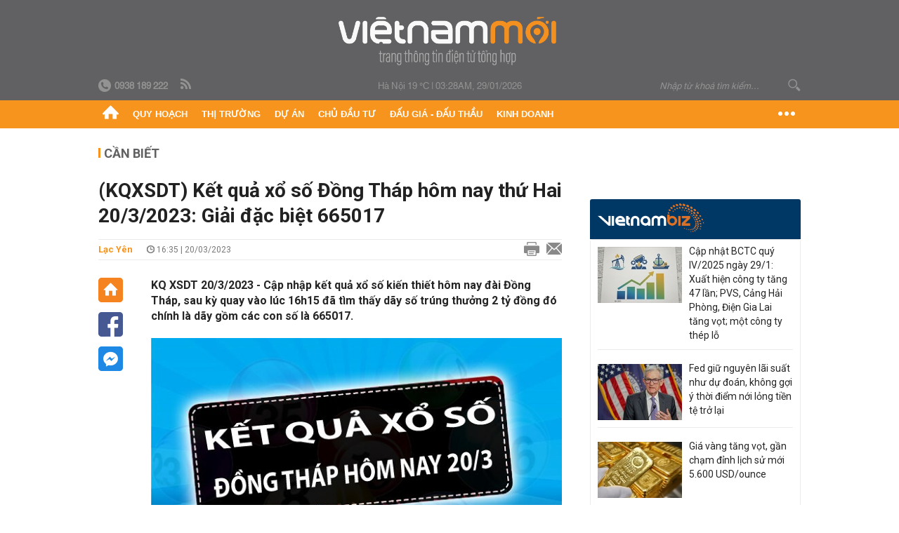

--- FILE ---
content_type: text/html; charset=utf-8
request_url: https://vietnammoi.vn/kqxsdt-ket-qua-xo-so-dong-thap-hom-nay-thu-hai-2032023-giai-dac-biet-665017-2023320151326748.htm
body_size: 33388
content:
<!DOCTYPE html>
<html lang="vi" dir="ltr">
<head>
    <title>(KQXSDT) Kết quả xổ số Đồng Tháp hôm nay thứ Hai 20/3/2023: Giải đặc biệt 665017</title>
    <meta charset="utf-8" />
    <meta http-equiv="X-UA-Compatible" content="IE=100" />
    <meta name="viewport" content="width=device-width, initial-scale=1.0" />
    <meta http-equiv="Content-Language" content="vi" />
    <meta name="Language" content="vi" />
<meta name="keywords" content="XSMN, XSĐT, xổ số miền nam thứ 2" id="metakeywords" /> 
	<meta name="news_keywords" content="XSMN, XSĐT, xổ số miền nam thứ 2" id="newskeywords" /> 
	<meta name="description" content="KQ XSDT 20/3/2023 - Cập nhập kết quả xổ số kiến thiết h&#244;m nay đ&#224;i Đồng Th&#225;p, sau kỳ quay v&#224;o l&#250;c 16h15 đ&#227; t&#236;m thấy d&#227;y số tr&#250;ng thưởng 2 tỷ đồng đ&#243; ch&#237;nh l&#224; d&#227;y gồm c&#225;c con số l&#224; 665017." id="metaDes" /> 
	<meta name="Language" content="vi" /> 
	<meta name="distribution" content="Global" /> 
	<meta name="REVISIT-AFTER" content="1 DAYS" /> 
	<meta name="robots" content="index,follow" /> 
	<meta name="copyright" content="Copyright (c) by https://vietnammoi.vn/" /> 
	<meta name="RATING" content="GENERAL" /> 
	<meta name="GENERATOR" content="https://vietnammoi.vn/" /> 
	<meta name="author" content="Vietnammoi" /> 
	<meta property="og:type" content="Article" /> 
	<meta property="article:tag" content="XSMN, XSĐT, xổ số miền nam thứ 2" /> 
	<meta property="og:title" content="(KQXSDT) Kết quả xổ số Đồng Th&#225;p h&#244;m nay thứ Hai 20/3/2023: Giải đặc biệt 665017" /> 
	<meta property="og:description" content="KQ XSDT 20/3/2023 - Cập nhập kết quả xổ số kiến thiết h&#244;m nay đ&#224;i Đồng Th&#225;p, sau kỳ quay v&#224;o l&#250;c 16h15 đ&#227; t&#236;m thấy d&#227;y số tr&#250;ng thưởng 2 tỷ đồng đ&#243; ch&#237;nh l&#224; d&#227;y gồm c&#225;c con số l&#224; 665017." /> 
	<meta property="og:image" content="https://cdn.vietnammoi.vn/1881912202208777/images/2023/3/20/ket-qua-xo-so-kien-thiet-dong-thap-20-3-202303201512197-avatar-15x10-20230320151325832.jpg?width=600" /> 
	<meta property="og:width" content="600" /> 
	<meta property="og:height" content="315" /> 
	<meta property="og:url" content="https://vietnammoi.vn/kqxsdt-ket-qua-xo-so-dong-thap-hom-nay-thu-hai-2032023-giai-dac-biet-665017-2023320151326748.htm" /> 
	<meta property="article:section" content="Cần Biết" /> 
	<meta property="article:published_time" content="2023-03-20T16:35:00" /> 
	<meta property="article:modified_time" content="2023-03-20T16:35:00" /> 
	<meta name="pubdate" content="2023-03-20T16:35:00" /> 
	<meta name="lastmod" content="2023-03-20T16:35:00" /> 
	<meta property="og:site_name" content="VIET NAM MOI" /> 
	<meta property="article:author" content="Vietnammoi" /> 
	<link rel="canonical" href="https://vietnammoi.vn/kqxsdt-ket-qua-xo-so-dong-thap-hom-nay-thu-hai-2032023-giai-dac-biet-665017-2023320151326748.htm" /> 
	
    <meta http-equiv="REFRESH" content="1800" />
    <meta name="application-name" content="Việt Nam Mới" />
    <meta http-equiv="X-UA-Compatible" content="IE=edge" />
    <link rel="preconnect" href="https://fonts.googleapis.com" />
    <link rel="preconnect" href="https://fonts.gstatic.com" crossorigin />
    <link href="https://fonts.googleapis.com/css2?family=Roboto:ital,wght@0,100;0,300;0,400;0,500;0,700;0,900;1,100;1,300;1,400;1,500;1,900&display=swap" rel="stylesheet" />
    <link rel="dns-prefetch" href="https://cdn.vietnammoi.vn/">
    <link href="/images/2321_favicon-16x16.png" type="image/x-icon" rel="Shortcut Icon" />
    <link href="/images/2321_favicon-57x57.png" rel="apple-touch-icon" sizes="57x57" />
    <link href="/images/2321_favicon-60x60.png" rel="apple-touch-icon" sizes="60x60" />
    <link href="/images/2321_favicon-72x72.png" rel="apple-touch-icon" sizes="72x72" />
    <link href="/images/2321_favicon-76x76.png" rel="apple-touch-icon" sizes="76x76" />
    <link href="/images/2321_favicon-114x114.png" rel="apple-touch-icon" sizes="114x114" />
    <link href="/images/2321_favicon-120x120.png" rel="apple-touch-icon" sizes="120x120" />
    <link href="/images/2321_favicon-144x144.png" rel="apple-touch-icon" sizes="144x144" />
    <link href="/images/2321_favicon-152x152.png" rel="apple-touch-icon" sizes="152x152" />
    <link href="/images/2321_favicon-180x180.png" rel="apple-touch-icon" sizes="180x180" />
    <link href="/images/2321_favicon-32x32.png" sizes="32x32" rel="icon" type="image/png" />
    <link href="/images/2321_favicon-96x96.png" sizes="96x96" rel="icon" type="image/png" />
    <link href="/images/2321_favicon-192x192.png" sizes="192x192" rel="icon" type="image/png" />
    <link href="/plugins/scrollbar/jquery.scrollbar.min.css?v=EdJyu-Pq8KUQE7B34th3h7PtDS4Lq5oLgu5Y1ActGZQ" rel="stylesheet" />
    <link href="/plugins/pika/css/pikaday.min.css?v=gCHmR5sUjVS_q1K8OuZHfZWstano_GrBwd6e4jBGs3s" rel="stylesheet" />

    
        <link href="https://fonts.googleapis.com/css2?family=Inter:ital,opsz,wght@0,14..32,100..900;1,14..32,100..900&family=Newsreader:ital,opsz,wght@0,6..72,200..800;1,6..72,200..800&display=swap" rel="stylesheet" />
        <link href="/plugins/fancybox/jquery.fancybox.min.css?v=Vzbj7sDDS_woiFS3uNKo8eIuni59rjyNGtXfstRzStA" rel="stylesheet" />
        <link href="/plugins/jquery/ba/beforeafter.css" rel="stylesheet" />
    <link href="/css/dist/detail.min.css?v=EmINN37BTjJnxQfuyE40XT1ABrxkaXxMz9dtSv1Qd2A" rel="stylesheet" />


    <link href="/css/dist/master.min.css?v=XQQmo7UZdX0OMBZ7Pq5PxcyXBukiw8Xceb_Bmyi5w-o" rel="stylesheet" />

        <!-- Google tag (gtag.js) -->
        <script async src="https://www.googletagmanager.com/gtag/js?id=G-KZ6MS63J7C"></script>
        <script>
            window.dataLayer = window.dataLayer || [];
            function gtag() { dataLayer.push(arguments); }
            gtag('js', new Date());

            gtag('config', 'G-KZ6MS63J7C');

            document.addEventListener('DOMContentLoaded', function () {
                document.querySelectorAll('a[href]').forEach(function (link) {
                    const href = link.getAttribute('href');
                    if (!href) return;

                    // chỉ track link ngoài domain
                    if (href.startsWith('http') && !href.includes(location.hostname)) {
                        link.addEventListener('click', function () {
                            gtag('event', 'click_outbound', {
                                link_url: href,
                                link_text: link.innerText ? link.innerText.trim() : '',
                                page_path: location.pathname,
                                transport_type: 'beacon'
                            });
                        });
                    }
                });
            });
        </script>
                <script async src="https://static.amcdn.vn/tka/cdn.js" type="text/javascript"></script>
            <script>
                var arfAsync = arfAsync || [];
            </script>
            <script id="arf-core-js" onerror="window.arferrorload=true;" src="//media1.admicro.vn/cms/Arf.min.js" async></script>
            <script type="text/javascript">var _ADM_Channel = 'can-biet';</script>
        <script type="application/ld+json">
            {"@context":"https://schema.org","@type":"NewsArticle","headline":"(KQXSDT) Kết quả xổ số Đồng Tháp hôm nay thứ Hai 20/3/2023: Giải đặc biệt 665017","description":"KQ XSDT 20/3/2023 - Cập nhập kết quả xổ số kiến thiết hôm nay đài Đồng Tháp, sau kỳ quay vào lúc 16h15 đã tìm thấy dãy số trúng thưởng 2 tỷ đồng đó chính là dãy gồm các con số là 665017.","url":"https://vietnammoi.vn/kqxsdt-ket-qua-xo-so-dong-thap-hom-nay-thu-hai-2032023-giai-dac-biet-665017-2023320151326748.htm","mainEntityOfPage":{"@type":"WebPage","@id":"https://vietnammoi.vn/kqxsdt-ket-qua-xo-so-dong-thap-hom-nay-thu-hai-2032023-giai-dac-biet-665017-2023320151326748.htm"},"publisher":{"@type":"Organization","name":"Trang Việt Nam Mới","logo":{"@type":"ImageObject","url":"https://cdn.vietnammoi.vn/logos/logo-600.png"}},"image":["https://cdn.vietnammoi.vn/1881912202208777/images/2023/3/20/ket-qua-xo-so-kien-thiet-dong-thap-20-3-202303201512197-avatar-15x10-20230320151325832.jpg?width=600"],"datePublished":"2023-03-20T16:35:07+07:00","dateModified":"2023-03-20T16:35:07+07:00","author":{"@type":"Person","name":"Lạc Yên","url":"https://vietnammoi.vn"},"breadcrumb":{"@type":"BreadcrumbList","itemListElement":[{"@type":"ListItem","position":1,"item":{"@id":"https://vietnammoi.vn/can-biet.htm","name":"Cần biết"}},{"@type":"ListItem","position":2,"item":{"@id":"https://vietnammoi.vn/kqxsdt-ket-qua-xo-so-dong-thap-hom-nay-thu-hai-2032023-giai-dac-biet-665017-2023320151326748.htm","name":"(KQXSDT) Kết quả xổ số Đồng Tháp hôm nay thứ Hai 20/3/2023: Giải đặc biệt 665017"}}]}};
        </script>
        <!-- Pushtimize: new version -->
        <script src="https://sdk.moneyoyo.com/v1/webpush.js?pid=wqE8-lVEeSm0I6KH0aMLGQ" async></script>
</head>
<body class="">
    <input name="__RequestVerificationToken" type="hidden" value="CfDJ8K1Kgj7fNCNGhnkrTzJB2tUMTPfqIEetKFgKkAz0L-n_YAH3HLw75s4DAaBrbZYS-SNC9XKoJbkPu4DfoWxWGCqM5b_rLNNJrJdbAPkzvVEJlIiXnDNJDd6Itkwwinms6xZqhA6IB254fuxB2mJ4R1k" />
    <div id="fb-root"></div>
    <script async defer crossorigin="anonymous" src="https://connect.facebook.net/vi_VN/sdk.js#xfbml=1&amp;version=v12.0&amp;appId=&amp;autoLogAppEvents=1"></script>

    <div id="admwrapper">
            
        <div id="header" class="hidden-print none-header-magazine">
            <div class="wrapper clearafter">
                <div id="logo"><a href="/" title="Việt Nam Mới"></a></div>
                <div class="links">
                    <div class="left">
                        <a href="tel:+84938189222"><i class="icon-tel-header"></i><b>0938 189 222</b></a>
                        <a href="/tin-gio-chot.rss" class="icon-rss-header" rel="nofollow" title="RSS feed" target="_blank"></a>
                    </div>

                    <!-- weather -->
                    <span id="_weather"></span> |
                    <span id="_dateTime" data-value=""></span>

                    <div id="search-form" class="right">
                        <input type="text" name="search" id="search" placeholder="Nhập từ khoá tìm kiếm..." autocomplete="off">
                        <span class="icon-search"></span>
                    </div>
                </div>
            </div>
        </div>

            
<div id="nav" class="none-nav-magazine">
    <div class="nav_icon"><span class="icon"></span></div>
    <div class="wrapper clearafter">
        <ul class="left" id="main-menu-zone">
            <li><a href="https://vietnammoi.vn/" title="Trang chủ"><span class="icon icon-home-nav"></span></a></li>
                    <li data-id="548" data-url="/ajax/chuyen-muc/548" class="parent" data-ajaxcontent-trigger="mouseenter" data-zoneurl="quy-hoach">
                        <a href="/quy-hoach.htm" title="Quy ho&#x1EA1;ch" data-zoneid="548">Quy hoạch</a>

                            <div class="popup">
                                <div class="wrapper clearafter smooth">
                                    <ul class="popup_links left">
                                            <li><a href="/quy-hoach/ha-tang.htm" title="H&#x1EA1; t&#x1EA7;ng">Hạ tầng</a></li>
                                            <li><a href="/quy-hoach/duong-se-mo.htm" title="&#x110;&#x1B0;&#x1EDD;ng s&#x1EBD; m&#x1EDF;">Đường sẽ mở</a></li>
                                            <li><a href="/quy-hoach/dat-co-quy-hoach.htm" title="&#x110;&#x1EA5;t c&amp;#243; quy ho&#x1EA1;ch">Đất có quy hoạch</a></li>
                                            <li><a href="/quy-hoach/quy-hoach-dep.htm" title="Quy ho&#x1EA1;ch &#x111;&#x1EB9;p">Quy hoạch đẹp</a></li>
                                            <li><a href="/quy-hoach/dieu-chinh-quy-hoach.htm" title="&#x110;i&#x1EC1;u ch&#x1EC9;nh quy ho&#x1EA1;ch">Điều chỉnh quy hoạch</a></li>
                                            <li><a href="/quy-hoach/ban-do-quy-hoach.htm" title="B&#x1EA3;n &#x111;&#x1ED3; quy ho&#x1EA1;ch">Bản đồ quy hoạch</a></li>
                                    </ul>

                                    <ul class="popup_news left" data-ajaxcontent="quy-hoach" data-id="548">
                                        <li class="left indicator"></li>
                                        <li class="left indicator"></li>
                                        <li class="left indicator"></li>
                                        <li class="left indicator"></li>
                                    </ul>
                                </div>
                            </div>
                    </li>
                    <li data-id="555" data-url="/ajax/chuyen-muc/555" class="parent" data-ajaxcontent-trigger="mouseenter" data-zoneurl="thi-truong">
                        <a href="/thi-truong.htm" title="Th&#x1ECB; tr&#x1B0;&#x1EDD;ng" data-zoneid="555">Thị trường</a>

                            <div class="popup">
                                <div class="wrapper clearafter smooth">
                                    <ul class="popup_links left">
                                            <li><a href="/thi-truong/chinh-sach.htm" title="Ch&amp;#237;nh s&amp;#225;ch">Chính sách</a></li>
                                            <li><a href="/thi-truong/gia-ca.htm" title="Gi&amp;#225; c&#x1EA3;">Giá cả</a></li>
                                            <li><a href="/thi-truong/du-bao.htm" title="D&#x1EF1; b&amp;#225;o">Dự báo</a></li>
                                            <li><a href="/thi-truong/vat-lieu-xay-dung.htm" title="V&#x1EAD;t li&#x1EC7;u x&amp;#226;y d&#x1EF1;ng">Vật liệu xây dựng</a></li>
                                    </ul>

                                    <ul class="popup_news left" data-ajaxcontent="thi-truong" data-id="555">
                                        <li class="left indicator"></li>
                                        <li class="left indicator"></li>
                                        <li class="left indicator"></li>
                                        <li class="left indicator"></li>
                                    </ul>
                                </div>
                            </div>
                    </li>
                    <li data-id="560" data-url="/ajax/chuyen-muc/560" class="parent" data-ajaxcontent-trigger="mouseenter" data-zoneurl="du-an">
                        <a href="/du-an.htm" title="D&#x1EF1; &amp;#225;n" data-zoneid="560">Dự án</a>

                            <div class="popup">
                                <div class="wrapper clearafter smooth">
                                    <ul class="popup_links left">
                                            <li><a href="/du-an/du-an-moi.htm" title="D&#x1EF1; &amp;#225;n m&#x1EDB;i">Dự án mới</a></li>
                                            <li><a href="/du-an/dang-mo-ban.htm" title="&#x110;ang m&#x1EDF; b&amp;#225;n">Đang mở bán</a></li>
                                            <li><a href="/du-an/khong-gian-song.htm" title="Kh&amp;#244;ng gian s&#x1ED1;ng">Không gian sống</a></li>
                                    </ul>

                                    <ul class="popup_news left" data-ajaxcontent="du-an" data-id="560">
                                        <li class="left indicator"></li>
                                        <li class="left indicator"></li>
                                        <li class="left indicator"></li>
                                        <li class="left indicator"></li>
                                    </ul>
                                </div>
                            </div>
                    </li>
                    <li data-id="563" data-url="/ajax/chuyen-muc/563" class="parent" data-ajaxcontent-trigger="mouseenter" data-zoneurl="chu-dau-tu">
                        <a href="/chu-dau-tu.htm" title="Ch&#x1EE7; &#x111;&#x1EA7;u t&#x1B0;" data-zoneid="563">Chủ đầu tư</a>

                            <div class="popup">
                                <div class="wrapper clearafter smooth">
                                    <ul class="popup_links left">
                                            <li><a href="/chu-dau-tu/lanh-dao.htm" title="L&amp;#227;nh &#x111;&#x1EA1;o">Lãnh đạo</a></li>
                                            <li><a href="/chu-dau-tu/tai-chinh.htm" title="T&amp;#224;i ch&amp;#237;nh">Tài chính</a></li>
                                            <li><a href="/chu-dau-tu/hoat-dong-kinh-doanh.htm" title="Ho&#x1EA1;t &#x111;&#x1ED9;ng kinh doanh">Hoạt động kinh doanh</a></li>
                                    </ul>

                                    <ul class="popup_news left" data-ajaxcontent="chu-dau-tu" data-id="563">
                                        <li class="left indicator"></li>
                                        <li class="left indicator"></li>
                                        <li class="left indicator"></li>
                                        <li class="left indicator"></li>
                                    </ul>
                                </div>
                            </div>
                    </li>
                    <li data-id="567" data-url="/ajax/chuyen-muc/567" class="parent" data-ajaxcontent-trigger="mouseenter" data-zoneurl="dau-gia-dau-thau">
                        <a href="/dau-gia-dau-thau.htm" title="&#x110;&#x1EA5;u gi&amp;#225; - &#x110;&#x1EA5;u th&#x1EA7;u" data-zoneid="567">Đấu giá - Đấu thầu</a>

                            <div class="popup">
                                <div class="wrapper clearafter smooth">
                                    <ul class="popup_links left">
                                            <li><a href="/dau-gia-dau-thau/ha-noi.htm" title="H&amp;#224; N&#x1ED9;i">Hà Nội</a></li>
                                            <li><a href="/dau-gia-dau-thau/tp-hcm.htm" title="TP HCM">TP HCM</a></li>
                                            <li><a href="/dau-gia-dau-thau/dia-phuong-khac.htm" title="&#x110;&#x1ECB;a ph&#x1B0;&#x1A1;ng kh&amp;#225;c">Địa phương khác</a></li>
                                    </ul>

                                    <ul class="popup_news left" data-ajaxcontent="dau-gia-dau-thau" data-id="567">
                                        <li class="left indicator"></li>
                                        <li class="left indicator"></li>
                                        <li class="left indicator"></li>
                                        <li class="left indicator"></li>
                                    </ul>
                                </div>
                            </div>
                    </li>
                    <li data-id="30" data-url="/ajax/chuyen-muc/30" class="parent" data-ajaxcontent-trigger="mouseenter" data-zoneurl="kinh-doanh">
                        <a href="/kinh-doanh.htm" title="Kinh doanh" data-zoneid="30">Kinh doanh</a>

                            <div class="popup">
                                <div class="wrapper clearafter smooth">
                                    <ul class="popup_links left">
                                            <li><a href="/kinh-doanh/tai-chinh-ngan-hang.htm" title="T&amp;#224;i ch&amp;#237;nh - Ng&amp;#226;n h&amp;#224;ng">Tài chính - Ngân hàng</a></li>
                                            <li><a href="/kinh-doanh/doanh-nghiep.htm" title="Doanh nghi&#x1EC7;p">Doanh nghiệp</a></li>
                                            <li><a href="/kinh-doanh/doanh-nhan.htm" title="Doanh nh&amp;#226;n">Doanh nhân</a></li>
                                            <li><a href="/kinh-doanh/tai-chinh-ca-nhan.htm" title="T&amp;#224;i ch&amp;#237;nh c&amp;#225; nh&amp;#226;n">Tài chính cá nhân</a></li>
                                    </ul>

                                    <ul class="popup_news left" data-ajaxcontent="kinh-doanh" data-id="30">
                                        <li class="left indicator"></li>
                                        <li class="left indicator"></li>
                                        <li class="left indicator"></li>
                                        <li class="left indicator"></li>
                                    </ul>
                                </div>
                            </div>
                    </li>
        </ul>
        <div class="right clickable" data-trigger="">
            <span class="icon icon-dot-nav" data-trigger-content=""></span>
            <div class="popup">
                <div class="wrapper clearafter">
                            <div class="col left">
                                <a data-id="548" href="/quy-hoach.htm" class="title" title="Quy hoạch">Quy hoạch</a>

                                    <ul>
                                            <li data-id="549">
                                                <a href="/quy-hoach/ha-tang.htm" title="H&#x1EA1; t&#x1EA7;ng">Hạ tầng</a>
                                            </li>
                                            <li data-id="550">
                                                <a href="/quy-hoach/duong-se-mo.htm" title="&#x110;&#x1B0;&#x1EDD;ng s&#x1EBD; m&#x1EDF;">Đường sẽ mở</a>
                                            </li>
                                            <li data-id="551">
                                                <a href="/quy-hoach/dat-co-quy-hoach.htm" title="&#x110;&#x1EA5;t c&amp;#243; quy ho&#x1EA1;ch">Đất có quy hoạch</a>
                                            </li>
                                            <li data-id="552">
                                                <a href="/quy-hoach/quy-hoach-dep.htm" title="Quy ho&#x1EA1;ch &#x111;&#x1EB9;p">Quy hoạch đẹp</a>
                                            </li>
                                            <li data-id="553">
                                                <a href="/quy-hoach/dieu-chinh-quy-hoach.htm" title="&#x110;i&#x1EC1;u ch&#x1EC9;nh quy ho&#x1EA1;ch">Điều chỉnh quy hoạch</a>
                                            </li>
                                            <li data-id="554">
                                                <a href="/quy-hoach/ban-do-quy-hoach.htm" title="B&#x1EA3;n &#x111;&#x1ED3; quy ho&#x1EA1;ch">Bản đồ quy hoạch</a>
                                            </li>
                                    </ul>
                            </div>
                            <div class="col left">
                                <a data-id="555" href="/thi-truong.htm" class="title" title="Thị trường">Thị trường</a>

                                    <ul>
                                            <li data-id="556">
                                                <a href="/thi-truong/chinh-sach.htm" title="Ch&amp;#237;nh s&amp;#225;ch">Chính sách</a>
                                            </li>
                                            <li data-id="557">
                                                <a href="/thi-truong/gia-ca.htm" title="Gi&amp;#225; c&#x1EA3;">Giá cả</a>
                                            </li>
                                            <li data-id="558">
                                                <a href="/thi-truong/du-bao.htm" title="D&#x1EF1; b&amp;#225;o">Dự báo</a>
                                            </li>
                                            <li data-id="559">
                                                <a href="/thi-truong/vat-lieu-xay-dung.htm" title="V&#x1EAD;t li&#x1EC7;u x&amp;#226;y d&#x1EF1;ng">Vật liệu xây dựng</a>
                                            </li>
                                    </ul>
                            </div>
                            <div class="col left">
                                <a data-id="560" href="/du-an.htm" class="title" title="Dự án">Dự án</a>

                                    <ul>
                                            <li data-id="571">
                                                <a href="/du-an/du-an-moi.htm" title="D&#x1EF1; &amp;#225;n m&#x1EDB;i">Dự án mới</a>
                                            </li>
                                            <li data-id="561">
                                                <a href="/du-an/dang-mo-ban.htm" title="&#x110;ang m&#x1EDF; b&amp;#225;n">Đang mở bán</a>
                                            </li>
                                            <li data-id="562">
                                                <a href="/du-an/khong-gian-song.htm" title="Kh&amp;#244;ng gian s&#x1ED1;ng">Không gian sống</a>
                                            </li>
                                    </ul>
                            </div>
                            <div class="col left">
                                <a data-id="563" href="/chu-dau-tu.htm" class="title" title="Chủ đầu tư">Chủ đầu tư</a>

                                    <ul>
                                            <li data-id="564">
                                                <a href="/chu-dau-tu/lanh-dao.htm" title="L&amp;#227;nh &#x111;&#x1EA1;o">Lãnh đạo</a>
                                            </li>
                                            <li data-id="565">
                                                <a href="/chu-dau-tu/tai-chinh.htm" title="T&amp;#224;i ch&amp;#237;nh">Tài chính</a>
                                            </li>
                                            <li data-id="566">
                                                <a href="/chu-dau-tu/hoat-dong-kinh-doanh.htm" title="Ho&#x1EA1;t &#x111;&#x1ED9;ng kinh doanh">Hoạt động kinh doanh</a>
                                            </li>
                                    </ul>
                            </div>
                            <div class="col left">
                                <a data-id="567" href="/dau-gia-dau-thau.htm" class="title" title="Đấu giá - Đấu thầu">Đấu giá - Đấu thầu</a>

                                    <ul>
                                            <li data-id="568">
                                                <a href="/dau-gia-dau-thau/ha-noi.htm" title="H&amp;#224; N&#x1ED9;i">Hà Nội</a>
                                            </li>
                                            <li data-id="569">
                                                <a href="/dau-gia-dau-thau/tp-hcm.htm" title="TP HCM">TP HCM</a>
                                            </li>
                                            <li data-id="570">
                                                <a href="/dau-gia-dau-thau/dia-phuong-khac.htm" title="&#x110;&#x1ECB;a ph&#x1B0;&#x1A1;ng kh&amp;#225;c">Địa phương khác</a>
                                            </li>
                                    </ul>
                            </div>
                            <div class="col left">
                                <a data-id="30" href="/kinh-doanh.htm" class="title" title="Kinh doanh">Kinh doanh</a>

                                    <ul>
                                            <li data-id="151">
                                                <a href="/kinh-doanh/tai-chinh-ngan-hang.htm" title="T&amp;#224;i ch&amp;#237;nh - Ng&amp;#226;n h&amp;#224;ng">Tài chính - Ngân hàng</a>
                                            </li>
                                            <li data-id="153">
                                                <a href="/kinh-doanh/doanh-nghiep.htm" title="Doanh nghi&#x1EC7;p">Doanh nghiệp</a>
                                            </li>
                                            <li data-id="516">
                                                <a href="/kinh-doanh/doanh-nhan.htm" title="Doanh nh&amp;#226;n">Doanh nhân</a>
                                            </li>
                                            <li data-id="517">
                                                <a href="/kinh-doanh/tai-chinh-ca-nhan.htm" title="T&amp;#224;i ch&amp;#237;nh c&amp;#225; nh&amp;#226;n">Tài chính cá nhân</a>
                                            </li>
                                    </ul>
                            </div>

                    <div class="newline">
                        <div class="newlink">
                            <a href="https://vietnammoi.vn/e-mag.htm" rel="nofollow" class="view-emag" title="eMagazine">
                                <img src="/images/2321_emag-light.png" alt="eMagazine" />
                            </a>
                            <a href="https://vietnammoi.vn/photostory.htm" rel="nofollow" class="view-photo" title="Photostory">
                                <img src="/images/2321_photostories-light.png" alt="Photostory" />
                            </a>
                            <a href="https://vietnammoi.vn/infographic.htm" rel="nofollow" class="view-info" title="Infographic">
                                <img src="/images/2321_infographic-light.png" alt="Infographic" />
                            </a>
                        </div>
                    </div>
                </div>
            </div>
        </div>
    </div>
</div>

        <!-- ads -->
            <div class="w1000">
                <div class="vnmoi-topbanner">
                            <div>
        <zone id="jscyjn9r"></zone>
        <script>
            arfAsync.push("jscyjn9r");
        </script>
    </div>

                </div>
            </div> 

        
                <input type="hidden" value="34" id="hdZoneParentId" />
                                
    <div class="wrapper text-center">
        <div class="margin-20-top"></div>
        <!-- ads -->
    </div>
    <div class="wrapper clearafter margin-25-top">
        <input type="hidden" name="hidLastModifiedDate" id="hidLastModifiedDate" />

        <div class="wrapper clearafter highlight margin-20-top margin-25-bottom detailheading">
            
            <div class="margin-25-bottom" id="title-category">
                <div>
                        <a href="/can-biet.htm" title="Cần biết">Cần biết</a>
                </div>

            </div>

        </div>
    </div>
    <div class="wrapper">
        <!-- ads -->
    </div>
    <div class="wrapper clearafter margin-25-top" id="__main_wrapper_content">
        <div class="col685 left">

            <div class="col660">
                <h1 id="title-article" class="margin-15-bottom title-article" data-role="title">
                    (KQXSDT) Kết quả xổ số Đồng Tháp hôm nay thứ Hai 20/3/2023: Giải đặc biệt 665017
                </h1>

                <!-- article info top -->
                <div class="article-info clearafter margin-25-bottom">
                    
<a href="javascript:;" class="info_author left" data-role="author" title="L&#x1EA1;c Y&#xEA;n">L&#x1EA1;c Y&#xEA;n</a>
<span class="time flex-1">
    <i class="icon icon-time"></i><span data-role="publishdate"> 16:35 | 20/03/2023</span>
</span>
<a class="clickable" title="In bài viết" data-action-print target="_blank" href="https://vietnammoi.vn/kqxsdt-ket-qua-xo-so-dong-thap-hom-nay-thu-hai-2032023-giai-dac-biet-665017-2023320151326748-print.htm"><i class="icon icon-print"></i></a>
<a title="Email bài viết" href="mailto:?subject=(KQXSDT) K&#x1EBF;t qu&#x1EA3; x&#x1ED5; s&#x1ED1; &#x110;&#x1ED3;ng Th&#xE1;p h&#xF4;m nay th&#x1EE9; Hai 20/3/2023: Gi&#x1EA3;i &#x111;&#x1EB7;c bi&#x1EC7;t 665017 - Vi&#x1EC7;tNamM&#x1EDB;i&amp;body=https://vietnammoi.vn/kqxsdt-ket-qua-xo-so-dong-thap-hom-nay-thu-hai-2032023-giai-dac-biet-665017-2023320151326748.htm" rel="nofollow"><i class="icon icon-mail"></i></a>

                </div>

                <div id="sticky-box" class="col35 left social-buttons" data-article-follow>
                    
<a href="/" class="icon icon-home" title="Trang chủ"></a>
<a onclick="VNMoi.fn.shareFbClick('https://vietnammoi.vn/kqxsdt-ket-qua-xo-so-dong-thap-hom-nay-thu-hai-2032023-giai-dac-biet-665017-2023320151326748.htm')" href="javascript:;" data-target="_blank" class="icon icon-fb clickable" title="Chia sẻ trên Facebook"></a>
<a onclick="VNMoi.fn.shareFbMsgClick('http://www.facebook.com/dialog/send?app_id=&amp;link=https://vietnammoi.vn/kqxsdt-ket-qua-xo-so-dong-thap-hom-nay-thu-hai-2032023-giai-dac-biet-665017-2023320151326748.htm&amp;redirect_uri=https://vietnammoi.vn/kqxsdt-ket-qua-xo-so-dong-thap-hom-nay-thu-hai-2032023-giai-dac-biet-665017-2023320151326748.htm')" href="javascript:;" class="icon icon-fbmsg clickable" title="Chia sẻ qua Facebook Messenger"></a>

                </div>

                <div class="col585 right" data-article-target>
                    <div class="sapo margin-20-bottom" data-role="sapo">
                        KQ XSDT 20/3/2023 - Cập nhập kết quả xổ số kiến thiết hôm nay đài Đồng Tháp, sau kỳ quay vào lúc 16h15 đã tìm thấy dãy số trúng thưởng 2 tỷ đồng đó chính là dãy gồm các con số là 665017.
                    </div>

                    


                    <!-- article body -->
                    <div class="entry-body" data-role="content">
                        <div class="VnBizPreviewMode align-center" style="text-align: justify;" contenteditable="false" data-id="simpleimage_20230320151221272" data-type="simpleimage">
<figure class="image" data-border-width="0" data-border-color="#c82121" data-zoom="false" data-border="false"><img src="https://cdn.vietnammoi.vn/1881912202208777/images/2023/3/20/ket-qua-xo-so-kien-thiet-dong-thap-20-3-202303201512197.jpg?width=600" alt="" data-original="https://cdn.vietnammoi.vn/1881912202208777/images/2023/3/20/ket-qua-xo-so-kien-thiet-dong-thap-20-3-202303201512197.jpg" data-mobile-url="https://cdn.vietnammoi.vn/1881912202208777/images/2023/3/20/ket-qua-xo-so-kien-thiet-dong-thap-20-3-202303201512197.jpg?width=600">
<figcaption>
<p class="show-placeholder" contenteditable="true" data-placeholder="[Nhập chú thích ảnh]"> </p>
</figcaption>
</figure>
</div>
<h2 dir="ltr" style="text-align: justify;">KQ XSDT 20/3/2023 - Kết quả xổ số Đồng Tháp hôm nay</h2>
<p dir="ltr" style="text-align: justify;">Sau khi quay số mở thưởng <span style="color: #e67e23;"><strong><a class="link-content-inline" style="color: #e67e23;" title="xổ số kiến thiết" href="https://vietnammoi.vn/chu-de/ket-qua-xo-so-kien-thiet-kqxs-1078.htm" data-id="insertlink_2023032015123054" data-type="inside">xổ số kiến thiết</a></strong></span> miền Nam đài Đồng Tháp (<span style="color: #e67e23;"><strong><a class="link-content-inline" style="color: #e67e23;" title="XSDT" href="https://vietnammoi.vn/xsdt.html" data-id="insertlink_20230320151242839" data-type="inside">XSDT</a></strong></span>) hôm nay đã tìm thấy dãy số may mắn của giải thưởng đặc biệt trị giá 2 tỷ đồng của chương trình. Đó là dãy số <strong>665017</strong>.</p>
<p dir="ltr" style="text-align: justify;">Dưới đây là kết quả quay số của giải nhất, giải nhì và giải ba của chương trình trong kỳ quay thưởng hôm nay:</p>
<p dir="ltr" style="text-align: justify;">10 giải nhất mỗi giải 30 triệu đồng với dãy số: <strong>56233</strong></p>
<p dir="ltr" style="text-align: justify;">10 giải nhì mỗi giải 15 triệu đồng với dãy số: <strong>75224</strong></p>
<p dir="ltr" style="text-align: justify;">20 giải ba mỗi giải 10 triệu đồng với dãy số: <strong>26517 </strong>và <strong>00107</strong> <!--StartFragment--></p>
<table>
<thead></thead>
<tbody>
<tr>
<th>Giải 8</th>
<td><span id="DT_prize8_item0" data-loto="62">62</span></td>
</tr>
<tr>
<th>Giải 7</th>
<td><span id="DT_prize7_item0" data-loto="762">762</span></td>
</tr>
<tr>
<th>Giải 6</th>
<td>
<p><span id="DT_prize6_item0" data-loto="0228">0228</span></p>
<p><span id="DT_prize6_item1" data-loto="0569">0569</span></p>
<p><span id="DT_prize6_item2" data-loto="3511">3511</span></p>
</td>
</tr>
<tr>
<th>Giải 5</th>
<td><span id="DT_prize5_item0" data-loto="7495">7495</span></td>
</tr>
<tr>
<th>Giải 4</th>
<td>
<p><span id="DT_prize4_item0" data-loto="60175">60175</span></p>
<p><span id="DT_prize4_item1" data-loto="12705">12705</span></p>
<p><span id="DT_prize4_item2" data-loto="49236">49236</span></p>
<p><span id="DT_prize4_item3" data-loto="68735">68735</span></p>
<p><span id="DT_prize4_item4" data-loto="76959">76959</span></p>
<p><span id="DT_prize4_item5" data-loto="80240">80240</span></p>
<p><span id="DT_prize4_item6" data-loto="88834">88834</span></p>
</td>
</tr>
<tr>
<th>Giải 3</th>
<td>
<p><span id="DT_prize3_item0" data-loto="26517">26517</span></p>
<p><span id="DT_prize3_item1" data-loto="00107">00107</span></p>
</td>
</tr>
<tr>
<th>Giải 2</th>
<td><span id="DT_prize2_item0" data-loto="75224">75224</span></td>
</tr>
<tr>
<th>Giải 1</th>
<td><span id="DT_prize1_item0" data-loto="56233">56233</span></td>
</tr>
<tr>
<th>Giải ĐB</th>
<td><span id="DT_prize_Db_item0" data-loto="665017">665017</span></td>
</tr>
</tbody>
</table>
<!--EndFragment-->
<h2 dir="ltr" style="text-align: justify;">Lịch mở thưởng xổ số kiến thiết miền Nam</h2>
<p dir="ltr" style="text-align: justify;">Dưới đây là thông tin lịch quay số mở thưởng xổ số kiến thiết miền Nam các ngày trong tuần:</p>
<p dir="ltr" style="text-align: justify;">Hàng tuần vào thứ Hai sẽ là 3 đài Cà Mau, Đồng Tháp, TP HCM</p>
<p dir="ltr" style="text-align: justify;">Hàng tuần vào thứ Ba sẽ là 3 đài Bạc Liêu, Bến Tre, Vũng Tàu</p>
<p dir="ltr" style="text-align: justify;">Hàng tuần vào thứ Tư sẽ là 3 đài Cần Thơ, Đồng Nai, Sóc Trăng</p>
<p dir="ltr" style="text-align: justify;">Hàng tuần vào thứ Năm sẽ là 3 đài An Giang, Bình Thuận, Tây Ninh</p>
<p dir="ltr" style="text-align: justify;">Hàng tuần vào thứ Sáu sẽ là 3 đài Bình Dương, Trà Vinh, Vĩnh Long</p>
<p dir="ltr" style="text-align: justify;">Hàng tuần vào thứ Bảy sẽ là 4 đài Bình Phước, Hậu Giang, Long An, TP HCM</p>
<p dir="ltr" style="text-align: justify;">Hàng tuần vào Chủ Nhật sẽ là 3 đài Kiên Giang, Đà Lạt, Tiền Giang</p>
<h2 dir="ltr" style="text-align: justify;">Địa chỉ các đại lý vé số ở Đồng Tháp</h2>
<p dir="ltr" style="text-align: justify;">Dưới đây là thông tin chi tiết về địa chỉ các đại lý vé số tại Đồng Tháp cho khách hàng tra cứu:</p>
<p dir="ltr" style="text-align: justify;"><strong>Công ty TNHH một thành viên Xổ số kiến thiết Đồng Tháp</strong></p>
<p dir="ltr" style="text-align: justify;">Địa chỉ: 1 Duy Tân, Phường Mỹ Phú, TP Cao Lãnh, Đồng Tháp</p>
<p dir="ltr" style="text-align: justify;">Điện thoại: 0277 3861 746</p>
<p dir="ltr" style="text-align: justify;"><strong>Đại Lý Vé Số Minh Trân</strong></p>
<p dir="ltr" style="text-align: justify;">Địa chỉ: 226 Đường Nguyễn Sinh Sắc, Phường 2, Sa Đéc, Đồng Tháp</p>
<p dir="ltr" style="text-align: justify;">Điện thoại: 0277 3770 774</p>
<p dir="ltr" style="text-align: justify;"><strong>Đại Lý Vé Số Bé Tư</strong></p>
<p dir="ltr" style="text-align: justify;">Địa chỉ: Đường tỉnh 848, Mỹ An Hưng A, Lấp Vò, Đồng Tháp</p>
<p dir="ltr" style="text-align: justify;">Điện thoại: 097 600 38 18</p>
<p dir="ltr" style="text-align: justify;"><strong>Đại Lý Vé Số Nguyễn Ngọc Lịnh</strong></p>
<p dir="ltr" style="text-align: justify;">Địa chỉ: 20/4 Nguyễn Huệ, Phường 2, TP Sa Đéc, Tỉnh Đồng Tháp</p>
<p dir="ltr" style="text-align: justify;">Điện thoại: 0277 3862 419</p>
<div class="mceEditable VnBizPreviewMode align-center" data-id="boxcontent_2023032016434832" data-type="boxcontent" data-width="100">
<div class="mceEditable box-container" style="background-color: #d8e5ff; border-color: #a6bdec; color: #2460a4;" data-bg="#d8e5ff" data-border="#a6bdec" data-text="#2460a4">
<p><a class="link-content-inline" title="(KQXSHCM) Kết quả xổ số TP HCM hôm nay thứ Hai 20/3/2023: Giải đặc biệt 763435" href="https://vietnammoi.vn/kqxshcm-ket-qua-xo-so-tp-hcm-hom-nay-thu-hai-2032023-giai-dac-biet-763435-2023320151528608.htm" data-id="insertlink_20230320164351862" data-type="inside">(KQXSHCM) Kết quả xổ số TP HCM hôm nay thứ Hai 20/3/2023: Giải đặc biệt 763435 </a></p>
<p><a class="link-content-inline" title="(KQXSCM) Kết quả xổ số Cà Mau hôm nay thứ Hai 20/3/2023: Giải đặc biệt 669559" href="https://vietnammoi.vn/kqxscm-ket-qua-xo-so-ca-mau-hom-nay-thu-hai-2032023-giai-dac-biet-669559-2023320151124553.htm" data-id="insertlink_20230320164356670" data-type="inside">(KQXSCM) Kết quả xổ số Cà Mau hôm nay thứ Hai 20/3/2023: Giải đặc biệt 669559 </a></p>
</div>
</div>

                        
                    </div>

                        <!-- relation specials -->
                        <div class="clear"></div>
                        <div class="footer-related">
                            
    <ul>
                    <li class="first">
                        <div class="title">
                            <span class="beforetitle">&gt;&gt;</span>
                            <a href="https://vietnammoi.vn/kqxsdl-ket-qua-xo-so-da-lat-hom-nay-chu-nhat-1932023-giai-dac-biet-099784-202331916596754.htm" title="(KQXSDL) K&#x1EBF;t qu&#x1EA3; x&#x1ED5; s&#x1ED1; &#x110;&#xE0; L&#x1EA1;t h&#xF4;m nay Ch&#x1EE7; Nh&#x1EAD;t 19/3/2023: Gi&#x1EA3;i &#x111;&#x1EB7;c bi&#x1EC7;t 099784">(KQXSDL) Kết quả xổ số Đà Lạt hôm nay Chủ Nhật 19/3/2023: Giải đặc biệt 099784</a>
                        </div>
                        <a href="https://vietnammoi.vn/kqxsdl-ket-qua-xo-so-da-lat-hom-nay-chu-nhat-1932023-giai-dac-biet-099784-202331916596754.htm" title="(KQXSDL) K&#x1EBF;t qu&#x1EA3; x&#x1ED5; s&#x1ED1; &#x110;&#xE0; L&#x1EA1;t h&#xF4;m nay Ch&#x1EE7; Nh&#x1EAD;t 19/3/2023: Gi&#x1EA3;i &#x111;&#x1EB7;c bi&#x1EC7;t 099784" class="img">
                            <img src="https://cdn.vietnammoi.vn/1881912202208777/images/2023/3/19/9-2023031916402410-avatar-15x10-20230319165905931.jpg?width=220" width="220" alt="(KQXSDL) K&#x1EBF;t qu&#x1EA3; x&#x1ED5; s&#x1ED1; &#x110;&#xE0; L&#x1EA1;t h&#xF4;m nay Ch&#x1EE7; Nh&#x1EAD;t 19/3/2023: Gi&#x1EA3;i &#x111;&#x1EB7;c bi&#x1EC7;t 099784" title="(KQXSDL) K&#x1EBF;t qu&#x1EA3; x&#x1ED5; s&#x1ED1; &#x110;&#xE0; L&#x1EA1;t h&#xF4;m nay Ch&#x1EE7; Nh&#x1EAD;t 19/3/2023: Gi&#x1EA3;i &#x111;&#x1EB7;c bi&#x1EC7;t 099784" class="w210" />
                        </a>
                    </li>
                    <li>
                        <span class="time">19/03/2023</span>
                        <a href="https://vietnammoi.vn/kqxskg-ket-qua-xo-so-kien-giang-hom-nay-chu-nhat-1932023-giai-dac-biet-260971-202331916590617.htm" title="(KQXSKG) K&#x1EBF;t qu&#x1EA3; x&#x1ED5; s&#x1ED1; Ki&#xEA;n Giang h&#xF4;m nay Ch&#x1EE7; Nh&#x1EAD;t 19/3/2023: Gi&#x1EA3;i &#x111;&#x1EB7;c bi&#x1EC7;t 260971" class="title">(KQXSKG) Kết quả xổ số Kiên Giang hôm nay Chủ Nhật 19/3/2023: Giải đặc biệt 260971</a>
                    </li>
                    <li>
                        <span class="time">19/03/2023</span>
                        <a href="https://vietnammoi.vn/kqxstg-ket-qua-xo-so-tien-giang-hom-nay-chu-nhat-1932023-giai-dac-biet-536469-2023319165849219.htm" title="(KQXSTG) K&#x1EBF;t qu&#x1EA3; x&#x1ED5; s&#x1ED1; Ti&#x1EC1;n Giang h&#xF4;m nay Ch&#x1EE7; Nh&#x1EAD;t 19/3/2023: Gi&#x1EA3;i &#x111;&#x1EB7;c bi&#x1EC7;t 536469" class="title">(KQXSTG) Kết quả xổ số Tiền Giang hôm nay Chủ Nhật 19/3/2023: Giải đặc biệt 536469</a>
                    </li>
    </ul>

                        </div>
                </div>

                <div class="clear"></div>
                <div class="author">
                    

    <div class="link-source-wrapper clearfix">
        <div class="link-source-name">
            Theo <span class="link-source-text-name" data-role="source">Doanh Nghi&#x1EC7;p &amp; Kinh Doanh</span>
            <svg width="10" height="10" viewBox="0 0 10 10" fill="none" xmlns="http://www.w3.org/2000/svg">
                <path fill-rule="evenodd" clip-rule="evenodd" d="M2.5 2.08333C2.38949 2.08333 2.28351 2.12723 2.20537 2.20537C2.12723 2.28351 2.08333 2.38949 2.08333 2.5V8.33333C2.08333 8.44384 2.12723 8.54982 2.20537 8.62796C2.28351 8.7061 2.38949 8.75 2.5 8.75H7.5C7.61051 8.75 7.71649 8.7061 7.79463 8.62796C7.87277 8.54982 7.91667 8.44384 7.91667 8.33333V2.5C7.91667 2.38949 7.87277 2.28351 7.79463 2.20537C7.71649 2.12723 7.61051 2.08333 7.5 2.08333H6.66667C6.43655 2.08333 6.25 1.89679 6.25 1.66667C6.25 1.43655 6.43655 1.25 6.66667 1.25H7.5C7.83152 1.25 8.14946 1.3817 8.38388 1.61612C8.6183 1.85054 8.75 2.16848 8.75 2.5V8.33333C8.75 8.66485 8.6183 8.9828 8.38388 9.21722C8.14946 9.45164 7.83152 9.58333 7.5 9.58333H2.5C2.16848 9.58333 1.85054 9.45164 1.61612 9.21722C1.3817 8.9828 1.25 8.66485 1.25 8.33333V2.5C1.25 2.16848 1.3817 1.85054 1.61612 1.61612C1.85054 1.3817 2.16848 1.25 2.5 1.25H3.33333C3.56345 1.25 3.75 1.43655 3.75 1.66667C3.75 1.89679 3.56345 2.08333 3.33333 2.08333H2.5Z" fill="black"></path>
                <path fill-rule="evenodd" clip-rule="evenodd" d="M2.91666 1.25C2.91666 0.789762 3.28976 0.416667 3.75 0.416667H6.25C6.71023 0.416667 7.08333 0.789762 7.08333 1.25V2.08333C7.08333 2.54357 6.71023 2.91667 6.25 2.91667H3.75C3.28976 2.91667 2.91666 2.54357 2.91666 2.08333V1.25ZM6.25 1.25H3.75V2.08333H6.25V1.25Z" fill="black"></path>
            </svg>
            <input type="text" value="https://doanhnghiepkinhdoanh.doanhnhanvn.vn/kqxsdt-ket-qua-xo-so-dong-thap-hom-nay-thu-hai-2032023-giai-dac-biet-665017-432023320151326748.htm" id="hdSourceLink" class="hdSourceLink" />
            <span id="btnCopy" class="copylink">Copy link</span>
        </div>
        <div class="link-source-detail">
            <span class="link-source-detail-title">Link bài gốc</span>
            <p class="link-source-full" data-role="source">https://doanhnghiepkinhdoanh.doanhnhanvn.vn/kqxsdt-ket-qua-xo-so-dong-thap-hom-nay-thu-hai-2032023-giai-dac-biet-665017-432023320151326748.htm</p>
            <div class="arrow-down"></div>
        </div>
    </div>

                </div>

                <!-- article info bottom -->
                <div class="article-info clearafter margin-25-bottom">
                    
    <a href="/can-biet.htm" class="info_category left" data-role="cate-name" title="Cần biết">
        Cần biết
    </a>
    <div class="flex-1">
        <div class="fb-like" data-href="https://vietnammoi.vn/kqxsdt-ket-qua-xo-so-dong-thap-hom-nay-thu-hai-2032023-giai-dac-biet-665017-2023320151326748.htm" data-layout="button_count" data-action="like" data-size="small" data-show-faces="true" data-share="true"></div>
    </div>
    <span class="clickable" title="In bài viết" data-action-print><i class="icon icon-print"></i></span>
    <a title="Email bài viết" href="mailto:?subject=(KQXSDT) K&#x1EBF;t qu&#x1EA3; x&#x1ED5; s&#x1ED1; &#x110;&#x1ED3;ng Th&#xE1;p h&#xF4;m nay th&#x1EE9; Hai 20/3/2023: Gi&#x1EA3;i &#x111;&#x1EB7;c bi&#x1EC7;t 665017 - Vi&#x1EC7;tNamM&#x1EDB;i&amp;body=https://vietnammoi.vn/kqxsdt-ket-qua-xo-so-dong-thap-hom-nay-thu-hai-2032023-giai-dac-biet-665017-2023320151326748.htm" rel="nofollow">
        <i class="icon icon-mail"></i>
    </a>

                </div>
            </div>

                <div class="tags margin-25-bottom">
                    
        <div class="title"><span class="icon icon-tag"></span> Tag:</div>
        <ul>
                <li>
                    <a href="/xsmn.html" title="XSMN">XSMN</a>
                </li>
                <li>
                    <a href="/xsdt.html" title="XS&#x110;T">XS&#x110;T</a>
                </li>
                <li>
                    <a href="/xo-so-mien-nam-thu-2.html" title="x&#x1ED5; s&#x1ED1; mi&#x1EC1;n nam th&#x1EE9; 2">x&#x1ED5; s&#x1ED1; mi&#x1EC1;n nam th&#x1EE9; 2</a>
                </li>
        </ul>

                </div>


    <div class="margin-15-bottom">
        <zone id="jsd1rrp9"></zone>
        <script>
            arfAsync.push("jsd1rrp9");
        </script>
    </div>

                <div id="box-same-topic" data-limit="8">
                    <!-- 09 articles same topic -->
                    <div class="separator margin-15-bottom"></div>
                    <div class="hottopic-title margin-20-bottom">Cùng chủ đề</div>
                    <div class="clear"></div>
                    <div id="slideshow-2026129102834738" class="hottopic clearafter" data-slideshow>
                        
        <div class="hottopic_first left">
            <a href="/chu-de/ket-qua-xo-so-kien-thiet-kqxs-1078.htm" title="K&#x1EBF;t qu&#x1EA3; x&#x1ED5; s&#x1ED1; ki&#x1EBF;n thi&#x1EBF;t - KQXS" class="img">
                <img src="https://cdn.vietnammoi.vn/stores/news_dataimages/duync/112018/06/11/4305_ket-qua-xo-so.jpg?width=300" alt="K&#x1EBF;t qu&#x1EA3; x&#x1ED5; s&#x1ED1; ki&#x1EBF;n thi&#x1EBF;t - KQXS" class="img" />
                <span class="title">K&#x1EBF;t qu&#x1EA3; x&#x1ED5; s&#x1ED1; ki&#x1EBF;n thi&#x1EBF;t - KQXS</span>
            </a>
        </div>
        <div class="hottopic_list right">
                <div data-slideshow-slides="" data-slideshow-scrollable="true">
                    <ul>
                            <li data-slideshow-item>
                                <a href="https://vietnammoi.vn/kqxsbd-ket-qua-xo-so-binh-duong-hom-nay-thu-sau-3082024-giai-dac-biet-654494-202483016483679.htm" title="(KQXSBD) K&#x1EBF;t qu&#x1EA3; x&#x1ED5; s&#x1ED1; B&#xEC;nh D&#x1B0;&#x1A1;ng h&#xF4;m nay th&#x1B0;&#x301; Sa&#x301;u 30/8/2024: Gi&#x1EA3;i &#x111;&#x1EB7;c bi&#x1EC7;t 654494" class="img left">
                                    <img src="https://cdn.vietnammoi.vn/1881912202208777/images/2024/8/30/18-ket-qua-xo-so-mien-nam-thu-sau-binh-duong-20240830160602724-avatar-15x10-2024083016480312.png?width=120" data-src="https://cdn.vietnammoi.vn/1881912202208777/images/2024/8/30/18-ket-qua-xo-so-mien-nam-thu-sau-binh-duong-20240830160602724-avatar-15x10-2024083016480312.png?width=120" alt="(KQXSBD) K&#x1EBF;t qu&#x1EA3; x&#x1ED5; s&#x1ED1; B&#xEC;nh D&#x1B0;&#x1A1;ng h&#xF4;m nay th&#x1B0;&#x301; Sa&#x301;u 30/8/2024: Gi&#x1EA3;i &#x111;&#x1EB7;c bi&#x1EC7;t 654494" class="img" />
                                </a>
                                <a href="https://vietnammoi.vn/kqxsbd-ket-qua-xo-so-binh-duong-hom-nay-thu-sau-3082024-giai-dac-biet-654494-202483016483679.htm" title="(KQXSBD) K&#x1EBF;t qu&#x1EA3; x&#x1ED5; s&#x1ED1; B&#xEC;nh D&#x1B0;&#x1A1;ng h&#xF4;m nay th&#x1B0;&#x301; Sa&#x301;u 30/8/2024: Gi&#x1EA3;i &#x111;&#x1EB7;c bi&#x1EC7;t 654494" data-trimline="3" class="title right">(KQXSBD) Kết quả xổ số Bình Dương hôm nay thứ Sáu 30/8/2024: Giải đặc biệt 654494</a>
                                <p class="info right">
                                    <a href="/can-biet.htm" title="Cần biết" class="info_category">Cần biết</a>
                                    <span class="time"><i class="icon icon-time"></i> <span class="need-get-timeago" title="2024-08-30T16:47:00">16:47 | 30/08/2024</span></span>
                                </p>
                            </li>
                            <li data-slideshow-item>
                                <a href="https://vietnammoi.vn/kqxsvl-ket-qua-xo-so-vinh-long-hom-nay-thu-sau-3082024-giai-dac-biet-627206-202483016465370.htm" title="(KQXSVL) K&#x1EBF;t qu&#x1EA3; x&#x1ED5; s&#x1ED1; V&#x129;nh Long h&#xF4;m nay th&#x1B0;&#x301; Sa&#x301;u 30/8/2024: Gi&#x1EA3;i &#x111;&#x1EB7;c bi&#x1EC7;t 627206" class="img left">
                                    <img src="https://cdn.vietnammoi.vn/1881912202208777/images/2024/8/30/20-ket-qua-xo-so-mien-nam-thu-sau-vinh-long-20240830160601368-avatar-15x10-20240830164652404.png?width=120" data-src="https://cdn.vietnammoi.vn/1881912202208777/images/2024/8/30/20-ket-qua-xo-so-mien-nam-thu-sau-vinh-long-20240830160601368-avatar-15x10-20240830164652404.png?width=120" alt="(KQXSVL) K&#x1EBF;t qu&#x1EA3; x&#x1ED5; s&#x1ED1; V&#x129;nh Long h&#xF4;m nay th&#x1B0;&#x301; Sa&#x301;u 30/8/2024: Gi&#x1EA3;i &#x111;&#x1EB7;c bi&#x1EC7;t 627206" class="img" />
                                </a>
                                <a href="https://vietnammoi.vn/kqxsvl-ket-qua-xo-so-vinh-long-hom-nay-thu-sau-3082024-giai-dac-biet-627206-202483016465370.htm" title="(KQXSVL) K&#x1EBF;t qu&#x1EA3; x&#x1ED5; s&#x1ED1; V&#x129;nh Long h&#xF4;m nay th&#x1B0;&#x301; Sa&#x301;u 30/8/2024: Gi&#x1EA3;i &#x111;&#x1EB7;c bi&#x1EC7;t 627206" data-trimline="3" class="title right">(KQXSVL) Kết quả xổ số Vĩnh Long hôm nay thứ Sáu 30/8/2024: Giải đặc biệt 627206</a>
                                <p class="info right">
                                    <a href="/can-biet.htm" title="Cần biết" class="info_category">Cần biết</a>
                                    <span class="time"><i class="icon icon-time"></i> <span class="need-get-timeago" title="2024-08-30T16:46:00">16:46 | 30/08/2024</span></span>
                                </p>
                            </li>
                            <li data-slideshow-item>
                                <a href="https://vietnammoi.vn/kqxsbth-ket-qua-xo-so-binh-thuan-hom-nay-thu-nam-2982024-giai-dac-biet-168362-2024829165016807.htm" title="(KQXSBTH) K&#x1EBF;t qu&#x1EA3; x&#x1ED5; s&#x1ED1; B&#xEC;nh Thu&#x1EAD;n h&#xF4;m nay th&#x1B0;&#x301; N&#x103;m 29/8/2024: Gi&#x1EA3;i &#x111;&#x1EB7;c bi&#x1EC7;t 168362" class="img left">
                                    <img src="https://cdn.vietnammoi.vn/1881912202208777/images/2024/8/29/15-ket-qua-xo-so-mien-nam-thu-nam-binh-thuan-2024082910431487-avatar-15x10-20240829165016155.png?width=120" data-src="https://cdn.vietnammoi.vn/1881912202208777/images/2024/8/29/15-ket-qua-xo-so-mien-nam-thu-nam-binh-thuan-2024082910431487-avatar-15x10-20240829165016155.png?width=120" alt="(KQXSBTH) K&#x1EBF;t qu&#x1EA3; x&#x1ED5; s&#x1ED1; B&#xEC;nh Thu&#x1EAD;n h&#xF4;m nay th&#x1B0;&#x301; N&#x103;m 29/8/2024: Gi&#x1EA3;i &#x111;&#x1EB7;c bi&#x1EC7;t 168362" class="img" />
                                </a>
                                <a href="https://vietnammoi.vn/kqxsbth-ket-qua-xo-so-binh-thuan-hom-nay-thu-nam-2982024-giai-dac-biet-168362-2024829165016807.htm" title="(KQXSBTH) K&#x1EBF;t qu&#x1EA3; x&#x1ED5; s&#x1ED1; B&#xEC;nh Thu&#x1EAD;n h&#xF4;m nay th&#x1B0;&#x301; N&#x103;m 29/8/2024: Gi&#x1EA3;i &#x111;&#x1EB7;c bi&#x1EC7;t 168362" data-trimline="3" class="title right">(KQXSBTH) Kết quả xổ số Bình Thuận hôm nay thứ Năm 29/8/2024: Giải đặc biệt 168362</a>
                                <p class="info right">
                                    <a href="/can-biet.htm" title="Cần biết" class="info_category">Cần biết</a>
                                    <span class="time"><i class="icon icon-time"></i> <span class="need-get-timeago" title="2024-08-29T16:50:00">16:50 | 29/08/2024</span></span>
                                </p>
                            </li>
                            <li data-slideshow-item>
                                <a href="https://vietnammoi.vn/kqxsag-ket-qua-xo-so-an-giang-hom-nay-thu-nam-2982024-giai-dac-biet-272972-2024829164833192.htm" title="(KQXSAG) K&#x1EBF;t qu&#x1EA3; x&#x1ED5; s&#x1ED1; An Giang h&#xF4;m nay th&#x1B0;&#x301; N&#x103;m 29/8/2024: Gi&#x1EA3;i &#x111;&#x1EB7;c bi&#x1EC7;t 272972" class="img left">
                                    <img src="https://cdn.vietnammoi.vn/1881912202208777/images/2024/8/29/14-ket-qua-xo-so-mien-nam-thu-nam-an-giang-20240829104314556-avatar-15x10-20240829164832563.png?width=120" data-src="https://cdn.vietnammoi.vn/1881912202208777/images/2024/8/29/14-ket-qua-xo-so-mien-nam-thu-nam-an-giang-20240829104314556-avatar-15x10-20240829164832563.png?width=120" alt="(KQXSAG) K&#x1EBF;t qu&#x1EA3; x&#x1ED5; s&#x1ED1; An Giang h&#xF4;m nay th&#x1B0;&#x301; N&#x103;m 29/8/2024: Gi&#x1EA3;i &#x111;&#x1EB7;c bi&#x1EC7;t 272972" class="img" />
                                </a>
                                <a href="https://vietnammoi.vn/kqxsag-ket-qua-xo-so-an-giang-hom-nay-thu-nam-2982024-giai-dac-biet-272972-2024829164833192.htm" title="(KQXSAG) K&#x1EBF;t qu&#x1EA3; x&#x1ED5; s&#x1ED1; An Giang h&#xF4;m nay th&#x1B0;&#x301; N&#x103;m 29/8/2024: Gi&#x1EA3;i &#x111;&#x1EB7;c bi&#x1EC7;t 272972" data-trimline="3" class="title right">(KQXSAG) Kết quả xổ số An Giang hôm nay thứ Năm 29/8/2024: Giải đặc biệt 272972</a>
                                <p class="info right">
                                    <a href="/can-biet.htm" title="Cần biết" class="info_category">Cần biết</a>
                                    <span class="time"><i class="icon icon-time"></i> <span class="need-get-timeago" title="2024-08-29T16:48:00">16:48 | 29/08/2024</span></span>
                                </p>
                            </li>
                            <li data-slideshow-item>
                                <a href="https://vietnammoi.vn/kqxstn-ket-qua-xo-so-tay-ninh-hom-nay-thu-nam-2982024-giai-dac-biet-238813-2024829164658884.htm" title="(KQXSTN) K&#x1EBF;t qu&#x1EA3; x&#x1ED5; s&#x1ED1; T&#xE2;y Ninh h&#xF4;m nay th&#x1B0;&#x301; N&#x103;m 29/8/2024: Gi&#x1EA3;i &#x111;&#x1EB7;c bi&#x1EC7;t 238813" class="img left">
                                    <img src="https://cdn.vietnammoi.vn/1881912202208777/images/2024/8/29/16-ket-qua-xo-so-mien-nam-thu-nam-tay-ninh-20240829104313171-avatar-15x10-20240829164658197.png?width=120" data-src="https://cdn.vietnammoi.vn/1881912202208777/images/2024/8/29/16-ket-qua-xo-so-mien-nam-thu-nam-tay-ninh-20240829104313171-avatar-15x10-20240829164658197.png?width=120" alt="(KQXSTN) K&#x1EBF;t qu&#x1EA3; x&#x1ED5; s&#x1ED1; T&#xE2;y Ninh h&#xF4;m nay th&#x1B0;&#x301; N&#x103;m 29/8/2024: Gi&#x1EA3;i &#x111;&#x1EB7;c bi&#x1EC7;t 238813" class="img" />
                                </a>
                                <a href="https://vietnammoi.vn/kqxstn-ket-qua-xo-so-tay-ninh-hom-nay-thu-nam-2982024-giai-dac-biet-238813-2024829164658884.htm" title="(KQXSTN) K&#x1EBF;t qu&#x1EA3; x&#x1ED5; s&#x1ED1; T&#xE2;y Ninh h&#xF4;m nay th&#x1B0;&#x301; N&#x103;m 29/8/2024: Gi&#x1EA3;i &#x111;&#x1EB7;c bi&#x1EC7;t 238813" data-trimline="3" class="title right">(KQXSTN) Kết quả xổ số Tây Ninh hôm nay thứ Năm 29/8/2024: Giải đặc biệt 238813</a>
                                <p class="info right">
                                    <a href="/can-biet.htm" title="Cần biết" class="info_category">Cần biết</a>
                                    <span class="time"><i class="icon icon-time"></i> <span class="need-get-timeago" title="2024-08-29T16:46:00">16:46 | 29/08/2024</span></span>
                                </p>
                            </li>
                            <li data-slideshow-item>
                                <a href="https://vietnammoi.vn/kqxsst-ket-qua-xo-so-soc-trang-hom-nay-thu-tu-2882024-giai-dac-biet-182597-202482816547772.htm" title="(KQXSST) K&#x1EBF;t qu&#x1EA3; x&#x1ED5; s&#x1ED1; S&#xF3;c Tr&#x103;ng h&#xF4;m nay th&#x1B0;&#x301; T&#x1B0; 28/8/2024: Gi&#x1EA3;i &#x111;&#x1EB7;c bi&#x1EC7;t 182597" class="img left">
                                    <img src="https://cdn.vietnammoi.vn/1881912202208777/images/2024/8/28/12-ket-qua-xo-so-mien-nam-thu-tu-soc-trang-20240828112337858-avatar-15x10-20240828165407119.png?width=120" data-src="https://cdn.vietnammoi.vn/1881912202208777/images/2024/8/28/12-ket-qua-xo-so-mien-nam-thu-tu-soc-trang-20240828112337858-avatar-15x10-20240828165407119.png?width=120" alt="(KQXSST) K&#x1EBF;t qu&#x1EA3; x&#x1ED5; s&#x1ED1; S&#xF3;c Tr&#x103;ng h&#xF4;m nay th&#x1B0;&#x301; T&#x1B0; 28/8/2024: Gi&#x1EA3;i &#x111;&#x1EB7;c bi&#x1EC7;t 182597" class="img" />
                                </a>
                                <a href="https://vietnammoi.vn/kqxsst-ket-qua-xo-so-soc-trang-hom-nay-thu-tu-2882024-giai-dac-biet-182597-202482816547772.htm" title="(KQXSST) K&#x1EBF;t qu&#x1EA3; x&#x1ED5; s&#x1ED1; S&#xF3;c Tr&#x103;ng h&#xF4;m nay th&#x1B0;&#x301; T&#x1B0; 28/8/2024: Gi&#x1EA3;i &#x111;&#x1EB7;c bi&#x1EC7;t 182597" data-trimline="3" class="title right">(KQXSST) Kết quả xổ số Sóc Trăng hôm nay thứ Tư 28/8/2024: Giải đặc biệt 182597</a>
                                <p class="info right">
                                    <a href="/can-biet.htm" title="Cần biết" class="info_category">Cần biết</a>
                                    <span class="time"><i class="icon icon-time"></i> <span class="need-get-timeago" title="2024-08-28T16:54:00">16:54 | 28/08/2024</span></span>
                                </p>
                            </li>
                            <li data-slideshow-item>
                                <a href="https://vietnammoi.vn/kqxsct-ket-qua-xo-so-can-tho-hom-nay-thu-tu-2882024-giai-dac-biet-546658-2024828165231847.htm" title="(KQXSCT) K&#x1EBF;t qu&#x1EA3; x&#x1ED5; s&#x1ED1; C&#x1EA7;n Th&#x1A1; h&#xF4;m nay th&#x1B0;&#x301; T&#x1B0; 28/8/2024: Gi&#x1EA3;i &#x111;&#x1EB7;c bi&#x1EC7;t 546658" class="img left">
                                    <img src="https://cdn.vietnammoi.vn/1881912202208777/images/2024/8/28/10ket-qua-xo-so-mien-nam-thu-tu-can-tho-20240828112338330-avatar-15x10-20240828165231205.png?width=120" data-src="https://cdn.vietnammoi.vn/1881912202208777/images/2024/8/28/10ket-qua-xo-so-mien-nam-thu-tu-can-tho-20240828112338330-avatar-15x10-20240828165231205.png?width=120" alt="(KQXSCT) K&#x1EBF;t qu&#x1EA3; x&#x1ED5; s&#x1ED1; C&#x1EA7;n Th&#x1A1; h&#xF4;m nay th&#x1B0;&#x301; T&#x1B0; 28/8/2024: Gi&#x1EA3;i &#x111;&#x1EB7;c bi&#x1EC7;t 546658" class="img" />
                                </a>
                                <a href="https://vietnammoi.vn/kqxsct-ket-qua-xo-so-can-tho-hom-nay-thu-tu-2882024-giai-dac-biet-546658-2024828165231847.htm" title="(KQXSCT) K&#x1EBF;t qu&#x1EA3; x&#x1ED5; s&#x1ED1; C&#x1EA7;n Th&#x1A1; h&#xF4;m nay th&#x1B0;&#x301; T&#x1B0; 28/8/2024: Gi&#x1EA3;i &#x111;&#x1EB7;c bi&#x1EC7;t 546658" data-trimline="3" class="title right">(KQXSCT) Kết quả xổ số Cần Thơ hôm nay thứ Tư 28/8/2024: Giải đặc biệt 546658</a>
                                <p class="info right">
                                    <a href="/can-biet.htm" title="Cần biết" class="info_category">Cần biết</a>
                                    <span class="time"><i class="icon icon-time"></i> <span class="need-get-timeago" title="2024-08-28T16:52:00">16:52 | 28/08/2024</span></span>
                                </p>
                            </li>
                            <li data-slideshow-item>
                                <a href="https://vietnammoi.vn/kqxsdn-ket-qua-xo-so-dong-nai-hom-nay-thu-tu-2882024-giai-dac-biet-768438-2024828165057328.htm" title="(KQXSDN) K&#x1EBF;t qu&#x1EA3; x&#x1ED5; s&#x1ED1; &#x110;&#x1ED3;ng Nai h&#xF4;m nay th&#x1B0;&#x301; T&#x1B0; 28/8/2024: Gi&#x1EA3;i &#x111;&#x1EB7;c bi&#x1EC7;t 768438" class="img left">
                                    <img src="https://cdn.vietnammoi.vn/1881912202208777/images/2024/8/28/11-ket-qua-xo-so-mien-nam-thu-tu-dong-nai-20240828112336731-avatar-15x10-20240828165056643.png?width=120" data-src="https://cdn.vietnammoi.vn/1881912202208777/images/2024/8/28/11-ket-qua-xo-so-mien-nam-thu-tu-dong-nai-20240828112336731-avatar-15x10-20240828165056643.png?width=120" alt="(KQXSDN) K&#x1EBF;t qu&#x1EA3; x&#x1ED5; s&#x1ED1; &#x110;&#x1ED3;ng Nai h&#xF4;m nay th&#x1B0;&#x301; T&#x1B0; 28/8/2024: Gi&#x1EA3;i &#x111;&#x1EB7;c bi&#x1EC7;t 768438" class="img" />
                                </a>
                                <a href="https://vietnammoi.vn/kqxsdn-ket-qua-xo-so-dong-nai-hom-nay-thu-tu-2882024-giai-dac-biet-768438-2024828165057328.htm" title="(KQXSDN) K&#x1EBF;t qu&#x1EA3; x&#x1ED5; s&#x1ED1; &#x110;&#x1ED3;ng Nai h&#xF4;m nay th&#x1B0;&#x301; T&#x1B0; 28/8/2024: Gi&#x1EA3;i &#x111;&#x1EB7;c bi&#x1EC7;t 768438" data-trimline="3" class="title right">(KQXSDN) Kết quả xổ số Đồng Nai hôm nay thứ Tư 28/8/2024: Giải đặc biệt 768438</a>
                                <p class="info right">
                                    <a href="/can-biet.htm" title="Cần biết" class="info_category">Cần biết</a>
                                    <span class="time"><i class="icon icon-time"></i> <span class="need-get-timeago" title="2024-08-28T16:50:00">16:50 | 28/08/2024</span></span>
                                </p>
                            </li>
                    </ul>
                </div>
                <div data-slideshow-prev="" class="disabled"><span class="icon icon-chevron-prev"></span></div>
                <div data-slideshow-next=""><span class="icon icon-chevron-next"></span></div>
                <ul data-slideshow-thumbs>
                        <li data-slideshow-item></li>
                        <li data-slideshow-item></li>
                        <li data-slideshow-item></li>
                        <li data-slideshow-item></li>
                </ul>
        </div>

                    </div>
                </div>

                <!-- 04 articles by first tag -->
                <div id="box-author-care" class="news-other margin-25-bottom">
                    <div class="title margin-15-bottom">Có thể bạn quan tâm</div>
                    
    <div class="news-first-tag">
                <div class="post-item">
                    <a href="https://vietnammoi.vn/kqxstv-ket-qua-xo-so-tra-vinh-hom-nay-thu-sau-3082024-giai-dac-biet-882080-2024830164920496.htm" data-popup-url="https://vietnammoi.vn/kqxstv-ket-qua-xo-so-tra-vinh-hom-nay-thu-sau-3082024-giai-dac-biet-882080-2024830164920496.htm" title="(KQXSTV) K&#x1EBF;t qu&#x1EA3; x&#x1ED5; s&#x1ED1; Tr&#xE0; Vinh h&#xF4;m nay th&#x1B0;&#x301; Sa&#x301;u 30/8/2024: Gi&#x1EA3;i &#x111;&#x1EB7;c bi&#x1EC7;t 882080" class="img show-popup visit-popup">
                        <img src="https://cdn.vietnammoi.vn/1881912202208777/images/2024/8/30/19-ket-qua-xo-so-mien-nam-thu-sau-tra-vinh-20240830160603170-avatar-15x10-20240830164919828.png?width=220" alt="(KQXSTV) K&#x1EBF;t qu&#x1EA3; x&#x1ED5; s&#x1ED1; Tr&#xE0; Vinh h&#xF4;m nay th&#x1B0;&#x301; Sa&#x301;u 30/8/2024: Gi&#x1EA3;i &#x111;&#x1EB7;c bi&#x1EC7;t 882080" />
                    </a>
                    <a href="https://vietnammoi.vn/kqxstv-ket-qua-xo-so-tra-vinh-hom-nay-thu-sau-3082024-giai-dac-biet-882080-2024830164920496.htm" data-popup-url="https://vietnammoi.vn/kqxstv-ket-qua-xo-so-tra-vinh-hom-nay-thu-sau-3082024-giai-dac-biet-882080-2024830164920496.htm" title="(KQXSTV) K&#x1EBF;t qu&#x1EA3; x&#x1ED5; s&#x1ED1; Tr&#xE0; Vinh h&#xF4;m nay th&#x1B0;&#x301; Sa&#x301;u 30/8/2024: Gi&#x1EA3;i &#x111;&#x1EB7;c bi&#x1EC7;t 882080" class="title show-popup visit-popup">
                        (KQXSTV) Kết quả xổ số Trà Vinh hôm nay thứ Sáu 30/8/2024: Giải đặc biệt 882080
                    </a>
                </div>
                <div class="post-item">
                    <a href="https://vietnammoi.vn/kqxsbd-ket-qua-xo-so-binh-duong-hom-nay-thu-sau-3082024-giai-dac-biet-654494-202483016483679.htm" data-popup-url="https://vietnammoi.vn/kqxsbd-ket-qua-xo-so-binh-duong-hom-nay-thu-sau-3082024-giai-dac-biet-654494-202483016483679.htm" title="(KQXSBD) K&#x1EBF;t qu&#x1EA3; x&#x1ED5; s&#x1ED1; B&#xEC;nh D&#x1B0;&#x1A1;ng h&#xF4;m nay th&#x1B0;&#x301; Sa&#x301;u 30/8/2024: Gi&#x1EA3;i &#x111;&#x1EB7;c bi&#x1EC7;t 654494" class="img show-popup visit-popup">
                        <img src="https://cdn.vietnammoi.vn/1881912202208777/images/2024/8/30/18-ket-qua-xo-so-mien-nam-thu-sau-binh-duong-20240830160602724-avatar-15x10-2024083016480312.png?width=220" alt="(KQXSBD) K&#x1EBF;t qu&#x1EA3; x&#x1ED5; s&#x1ED1; B&#xEC;nh D&#x1B0;&#x1A1;ng h&#xF4;m nay th&#x1B0;&#x301; Sa&#x301;u 30/8/2024: Gi&#x1EA3;i &#x111;&#x1EB7;c bi&#x1EC7;t 654494" />
                    </a>
                    <a href="https://vietnammoi.vn/kqxsbd-ket-qua-xo-so-binh-duong-hom-nay-thu-sau-3082024-giai-dac-biet-654494-202483016483679.htm" data-popup-url="https://vietnammoi.vn/kqxsbd-ket-qua-xo-so-binh-duong-hom-nay-thu-sau-3082024-giai-dac-biet-654494-202483016483679.htm" title="(KQXSBD) K&#x1EBF;t qu&#x1EA3; x&#x1ED5; s&#x1ED1; B&#xEC;nh D&#x1B0;&#x1A1;ng h&#xF4;m nay th&#x1B0;&#x301; Sa&#x301;u 30/8/2024: Gi&#x1EA3;i &#x111;&#x1EB7;c bi&#x1EC7;t 654494" class="title show-popup visit-popup">
                        (KQXSBD) Kết quả xổ số Bình Dương hôm nay thứ Sáu 30/8/2024: Giải đặc biệt 654494
                    </a>
                </div>
                <div class="post-item">
                    <a href="https://vietnammoi.vn/kqxsvl-ket-qua-xo-so-vinh-long-hom-nay-thu-sau-3082024-giai-dac-biet-627206-202483016465370.htm" data-popup-url="https://vietnammoi.vn/kqxsvl-ket-qua-xo-so-vinh-long-hom-nay-thu-sau-3082024-giai-dac-biet-627206-202483016465370.htm" title="(KQXSVL) K&#x1EBF;t qu&#x1EA3; x&#x1ED5; s&#x1ED1; V&#x129;nh Long h&#xF4;m nay th&#x1B0;&#x301; Sa&#x301;u 30/8/2024: Gi&#x1EA3;i &#x111;&#x1EB7;c bi&#x1EC7;t 627206" class="img show-popup visit-popup">
                        <img src="https://cdn.vietnammoi.vn/1881912202208777/images/2024/8/30/20-ket-qua-xo-so-mien-nam-thu-sau-vinh-long-20240830160601368-avatar-15x10-20240830164652404.png?width=220" alt="(KQXSVL) K&#x1EBF;t qu&#x1EA3; x&#x1ED5; s&#x1ED1; V&#x129;nh Long h&#xF4;m nay th&#x1B0;&#x301; Sa&#x301;u 30/8/2024: Gi&#x1EA3;i &#x111;&#x1EB7;c bi&#x1EC7;t 627206" />
                    </a>
                    <a href="https://vietnammoi.vn/kqxsvl-ket-qua-xo-so-vinh-long-hom-nay-thu-sau-3082024-giai-dac-biet-627206-202483016465370.htm" data-popup-url="https://vietnammoi.vn/kqxsvl-ket-qua-xo-so-vinh-long-hom-nay-thu-sau-3082024-giai-dac-biet-627206-202483016465370.htm" title="(KQXSVL) K&#x1EBF;t qu&#x1EA3; x&#x1ED5; s&#x1ED1; V&#x129;nh Long h&#xF4;m nay th&#x1B0;&#x301; Sa&#x301;u 30/8/2024: Gi&#x1EA3;i &#x111;&#x1EB7;c bi&#x1EC7;t 627206" class="title show-popup visit-popup">
                        (KQXSVL) Kết quả xổ số Vĩnh Long hôm nay thứ Sáu 30/8/2024: Giải đặc biệt 627206
                    </a>
                </div>
                <div class="post-item">
                    <a href="https://vietnammoi.vn/kqxsbth-ket-qua-xo-so-binh-thuan-hom-nay-thu-nam-2982024-giai-dac-biet-168362-2024829165016807.htm" data-popup-url="https://vietnammoi.vn/kqxsbth-ket-qua-xo-so-binh-thuan-hom-nay-thu-nam-2982024-giai-dac-biet-168362-2024829165016807.htm" title="(KQXSBTH) K&#x1EBF;t qu&#x1EA3; x&#x1ED5; s&#x1ED1; B&#xEC;nh Thu&#x1EAD;n h&#xF4;m nay th&#x1B0;&#x301; N&#x103;m 29/8/2024: Gi&#x1EA3;i &#x111;&#x1EB7;c bi&#x1EC7;t 168362" class="img show-popup visit-popup">
                        <img src="https://cdn.vietnammoi.vn/1881912202208777/images/2024/8/29/15-ket-qua-xo-so-mien-nam-thu-nam-binh-thuan-2024082910431487-avatar-15x10-20240829165016155.png?width=220" alt="(KQXSBTH) K&#x1EBF;t qu&#x1EA3; x&#x1ED5; s&#x1ED1; B&#xEC;nh Thu&#x1EAD;n h&#xF4;m nay th&#x1B0;&#x301; N&#x103;m 29/8/2024: Gi&#x1EA3;i &#x111;&#x1EB7;c bi&#x1EC7;t 168362" />
                    </a>
                    <a href="https://vietnammoi.vn/kqxsbth-ket-qua-xo-so-binh-thuan-hom-nay-thu-nam-2982024-giai-dac-biet-168362-2024829165016807.htm" data-popup-url="https://vietnammoi.vn/kqxsbth-ket-qua-xo-so-binh-thuan-hom-nay-thu-nam-2982024-giai-dac-biet-168362-2024829165016807.htm" title="(KQXSBTH) K&#x1EBF;t qu&#x1EA3; x&#x1ED5; s&#x1ED1; B&#xEC;nh Thu&#x1EAD;n h&#xF4;m nay th&#x1B0;&#x301; N&#x103;m 29/8/2024: Gi&#x1EA3;i &#x111;&#x1EB7;c bi&#x1EC7;t 168362" class="title show-popup visit-popup">
                        (KQXSBTH) Kết quả xổ số Bình Thuận hôm nay thứ Năm 29/8/2024: Giải đặc biệt 168362
                    </a>
                </div>
                <div class="post-item">
                    <a href="https://vietnammoi.vn/kqxsag-ket-qua-xo-so-an-giang-hom-nay-thu-nam-2982024-giai-dac-biet-272972-2024829164833192.htm" data-popup-url="https://vietnammoi.vn/kqxsag-ket-qua-xo-so-an-giang-hom-nay-thu-nam-2982024-giai-dac-biet-272972-2024829164833192.htm" title="(KQXSAG) K&#x1EBF;t qu&#x1EA3; x&#x1ED5; s&#x1ED1; An Giang h&#xF4;m nay th&#x1B0;&#x301; N&#x103;m 29/8/2024: Gi&#x1EA3;i &#x111;&#x1EB7;c bi&#x1EC7;t 272972" class="img show-popup visit-popup">
                        <img src="https://cdn.vietnammoi.vn/1881912202208777/images/2024/8/29/14-ket-qua-xo-so-mien-nam-thu-nam-an-giang-20240829104314556-avatar-15x10-20240829164832563.png?width=220" alt="(KQXSAG) K&#x1EBF;t qu&#x1EA3; x&#x1ED5; s&#x1ED1; An Giang h&#xF4;m nay th&#x1B0;&#x301; N&#x103;m 29/8/2024: Gi&#x1EA3;i &#x111;&#x1EB7;c bi&#x1EC7;t 272972" />
                    </a>
                    <a href="https://vietnammoi.vn/kqxsag-ket-qua-xo-so-an-giang-hom-nay-thu-nam-2982024-giai-dac-biet-272972-2024829164833192.htm" data-popup-url="https://vietnammoi.vn/kqxsag-ket-qua-xo-so-an-giang-hom-nay-thu-nam-2982024-giai-dac-biet-272972-2024829164833192.htm" title="(KQXSAG) K&#x1EBF;t qu&#x1EA3; x&#x1ED5; s&#x1ED1; An Giang h&#xF4;m nay th&#x1B0;&#x301; N&#x103;m 29/8/2024: Gi&#x1EA3;i &#x111;&#x1EB7;c bi&#x1EC7;t 272972" class="title show-popup visit-popup">
                        (KQXSAG) Kết quả xổ số An Giang hôm nay thứ Năm 29/8/2024: Giải đặc biệt 272972
                    </a>
                </div>
                <div class="post-item">
                    <a href="https://vietnammoi.vn/kqxstn-ket-qua-xo-so-tay-ninh-hom-nay-thu-nam-2982024-giai-dac-biet-238813-2024829164658884.htm" data-popup-url="https://vietnammoi.vn/kqxstn-ket-qua-xo-so-tay-ninh-hom-nay-thu-nam-2982024-giai-dac-biet-238813-2024829164658884.htm" title="(KQXSTN) K&#x1EBF;t qu&#x1EA3; x&#x1ED5; s&#x1ED1; T&#xE2;y Ninh h&#xF4;m nay th&#x1B0;&#x301; N&#x103;m 29/8/2024: Gi&#x1EA3;i &#x111;&#x1EB7;c bi&#x1EC7;t 238813" class="img show-popup visit-popup">
                        <img src="https://cdn.vietnammoi.vn/1881912202208777/images/2024/8/29/16-ket-qua-xo-so-mien-nam-thu-nam-tay-ninh-20240829104313171-avatar-15x10-20240829164658197.png?width=220" alt="(KQXSTN) K&#x1EBF;t qu&#x1EA3; x&#x1ED5; s&#x1ED1; T&#xE2;y Ninh h&#xF4;m nay th&#x1B0;&#x301; N&#x103;m 29/8/2024: Gi&#x1EA3;i &#x111;&#x1EB7;c bi&#x1EC7;t 238813" />
                    </a>
                    <a href="https://vietnammoi.vn/kqxstn-ket-qua-xo-so-tay-ninh-hom-nay-thu-nam-2982024-giai-dac-biet-238813-2024829164658884.htm" data-popup-url="https://vietnammoi.vn/kqxstn-ket-qua-xo-so-tay-ninh-hom-nay-thu-nam-2982024-giai-dac-biet-238813-2024829164658884.htm" title="(KQXSTN) K&#x1EBF;t qu&#x1EA3; x&#x1ED5; s&#x1ED1; T&#xE2;y Ninh h&#xF4;m nay th&#x1B0;&#x301; N&#x103;m 29/8/2024: Gi&#x1EA3;i &#x111;&#x1EB7;c bi&#x1EC7;t 238813" class="title show-popup visit-popup">
                        (KQXSTN) Kết quả xổ số Tây Ninh hôm nay thứ Năm 29/8/2024: Giải đặc biệt 238813
                    </a>
                </div>
    </div>

                </div>

                <div id="box-same-zone" data-limit="4">
                    <div class="news-category margin-25-bottom">
                        <div class="title margin-15-bottom">
                            <a href="/can-biet.htm" title="Cùng chuyên mục">Cùng chuyên mục</a>
                        </div>
                        <!-- 04 articles same zone -->
                        
    <div class="post-same-zone">
                <div class="post-item" data-ids="2026128141551719,202612813528629,202612815334983,2026128104126674,20261288822941,2026127115359480">
                    <a href="https://vietnammoi.vn/gia-heo-hoi-hom-nay-291-dieu-chinh-trai-chieu-nhieu-dia-phuong-giam-1000-dongkg-2026128141551719.htm" data-popup-url="https://vietnammoi.vn/gia-heo-hoi-hom-nay-291-dieu-chinh-trai-chieu-nhieu-dia-phuong-giam-1000-dongkg-2026128141551719.htm" title="Gi&#xE1; heo h&#x1A1;i h&#xF4;m nay 29/1 &#x111;i&#x1EC1;u ch&#x1EC9;nh tr&#xE1;i chi&#x1EC1;u, nhi&#x1EC1;u &#x111;&#x1ECB;a ph&#x1B0;&#x1A1;ng gi&#x1EA3;m 1.000 &#x111;&#x1ED3;ng/kg" class="img show-popup visit-popup">
                        <img src="https://cdn.vietnammoi.vn/1881912202208777/images/2026/1/28/gia-heo-hoi-hom-nay-vnm-71-20260128141327837-avatar-15x10-20260128141551217.jpg?width=120" alt="Gi&#xE1; heo h&#x1A1;i h&#xF4;m nay 29/1 &#x111;i&#x1EC1;u ch&#x1EC9;nh tr&#xE1;i chi&#x1EC1;u, nhi&#x1EC1;u &#x111;&#x1ECB;a ph&#x1B0;&#x1A1;ng gi&#x1EA3;m 1.000 &#x111;&#x1ED3;ng/kg" />
                    </a>
                    <a href="https://vietnammoi.vn/gia-heo-hoi-hom-nay-291-dieu-chinh-trai-chieu-nhieu-dia-phuong-giam-1000-dongkg-2026128141551719.htm" data-popup-url="https://vietnammoi.vn/gia-heo-hoi-hom-nay-291-dieu-chinh-trai-chieu-nhieu-dia-phuong-giam-1000-dongkg-2026128141551719.htm" title="Gi&#xE1; heo h&#x1A1;i h&#xF4;m nay 29/1 &#x111;i&#x1EC1;u ch&#x1EC9;nh tr&#xE1;i chi&#x1EC1;u, nhi&#x1EC1;u &#x111;&#x1ECB;a ph&#x1B0;&#x1A1;ng gi&#x1EA3;m 1.000 &#x111;&#x1ED3;ng/kg" class="title show-popup visit-popup">Giá heo hơi hôm nay 29/1 điều chỉnh trái chiều, nhiều địa phương giảm 1.000 đồng/kg</a>
                </div>
                <div class="post-item" data-ids="2026128141551719,202612813528629,202612815334983,2026128104126674,20261288822941,2026127115359480">
                    <a href="https://vietnammoi.vn/du-bao-gia-heo-hoi-ngay-mai-291-se-tiep-tuc-tang-tai-nhieu-dia-phuong-202612813528629.htm" data-popup-url="https://vietnammoi.vn/du-bao-gia-heo-hoi-ngay-mai-291-se-tiep-tuc-tang-tai-nhieu-dia-phuong-202612813528629.htm" title="D&#x1EF1; b&#xE1;o gi&#xE1; heo h&#x1A1;i ng&#xE0;y mai 29/1: S&#x1EBD; ti&#x1EBF;p t&#x1EE5;c t&#x103;ng t&#x1EA1;i nhi&#x1EC1;u &#x111;&#x1ECB;a ph&#x1B0;&#x1A1;ng" class="img show-popup visit-popup">
                        <img src="https://cdn.vietnammoi.vn/1881912202208777/images/2026/1/28/du-bao-moi-41-20260128134917748-avatar-15x10-20260128135208155.jpg?width=120" alt="D&#x1EF1; b&#xE1;o gi&#xE1; heo h&#x1A1;i ng&#xE0;y mai 29/1: S&#x1EBD; ti&#x1EBF;p t&#x1EE5;c t&#x103;ng t&#x1EA1;i nhi&#x1EC1;u &#x111;&#x1ECB;a ph&#x1B0;&#x1A1;ng" />
                    </a>
                    <a href="https://vietnammoi.vn/du-bao-gia-heo-hoi-ngay-mai-291-se-tiep-tuc-tang-tai-nhieu-dia-phuong-202612813528629.htm" data-popup-url="https://vietnammoi.vn/du-bao-gia-heo-hoi-ngay-mai-291-se-tiep-tuc-tang-tai-nhieu-dia-phuong-202612813528629.htm" title="D&#x1EF1; b&#xE1;o gi&#xE1; heo h&#x1A1;i ng&#xE0;y mai 29/1: S&#x1EBD; ti&#x1EBF;p t&#x1EE5;c t&#x103;ng t&#x1EA1;i nhi&#x1EC1;u &#x111;&#x1ECB;a ph&#x1B0;&#x1A1;ng" class="title show-popup visit-popup">Dự báo giá heo hơi ngày mai 29/1: Sẽ tiếp tục tăng tại nhiều địa phương</a>
                </div>
                <div class="post-item" data-ids="2026128141551719,202612813528629,202612815334983,2026128104126674,20261288822941,2026127115359480">
                    <a href="https://vietnammoi.vn/bang-gia-vang-hom-nay-281-vang-sjc-nhan-tron-va-nu-trang-tang-manh-35-62-trieu-dong-202612815334983.htm" data-popup-url="https://vietnammoi.vn/bang-gia-vang-hom-nay-281-vang-sjc-nhan-tron-va-nu-trang-tang-manh-35-62-trieu-dong-202612815334983.htm" title="B&#x1EA3;ng gi&#xE1; v&#xE0;ng h&#xF4;m nay 28/1: V&#xE0;ng SJC, nh&#x1EAB;n tr&#x1A1;n v&#xE0; n&#x1EEF; trang t&#x103;ng m&#x1EA1;nh 3,5 - 6,2 tri&#x1EC7;u &#x111;&#x1ED3;ng" class="img show-popup visit-popup">
                        <img src="https://cdn.vietnammoi.vn/1881912202208777/images/2026/1/28/so-sanh-vnm-2026012814565622-avatar-15x10-20260128150334510.jpg?width=120" alt="B&#x1EA3;ng gi&#xE1; v&#xE0;ng h&#xF4;m nay 28/1: V&#xE0;ng SJC, nh&#x1EAB;n tr&#x1A1;n v&#xE0; n&#x1EEF; trang t&#x103;ng m&#x1EA1;nh 3,5 - 6,2 tri&#x1EC7;u &#x111;&#x1ED3;ng" />
                    </a>
                    <a href="https://vietnammoi.vn/bang-gia-vang-hom-nay-281-vang-sjc-nhan-tron-va-nu-trang-tang-manh-35-62-trieu-dong-202612815334983.htm" data-popup-url="https://vietnammoi.vn/bang-gia-vang-hom-nay-281-vang-sjc-nhan-tron-va-nu-trang-tang-manh-35-62-trieu-dong-202612815334983.htm" title="B&#x1EA3;ng gi&#xE1; v&#xE0;ng h&#xF4;m nay 28/1: V&#xE0;ng SJC, nh&#x1EAB;n tr&#x1A1;n v&#xE0; n&#x1EEF; trang t&#x103;ng m&#x1EA1;nh 3,5 - 6,2 tri&#x1EC7;u &#x111;&#x1ED3;ng" class="title show-popup visit-popup">Bảng giá vàng hôm nay 28/1: Vàng SJC, nhẫn trơn và nữ trang tăng mạnh 3,5 - 6,2 triệu đồng</a>
                </div>
                <div class="post-item" data-ids="2026128141551719,202612813528629,202612815334983,2026128104126674,20261288822941,2026127115359480">
                    <a href="https://vietnammoi.vn/bang-gia-bac-hom-nay-281-bac-thoi-vuot-115-trieu-dongkg-bac-mieng-tien-sat-45-trieu-dongluong-2026128104126674.htm" data-popup-url="https://vietnammoi.vn/bang-gia-bac-hom-nay-281-bac-thoi-vuot-115-trieu-dongkg-bac-mieng-tien-sat-45-trieu-dongluong-2026128104126674.htm" title="B&#x1EA3;ng gi&#xE1; b&#x1EA1;c h&#xF4;m nay 28/1 b&#x1EA1;c th&#x1ECF;i v&#x1B0;&#x1EE3;t 115 tri&#x1EC7;u &#x111;&#x1ED3;ng/kg, b&#x1EA1;c mi&#x1EBF;ng ti&#x1EBF;n s&#xE1;t 4,5 tri&#x1EC7;u &#x111;&#x1ED3;ng/l&#x1B0;&#x1EE3;ng" class="img show-popup visit-popup">
                        <img src="https://cdn.vietnammoi.vn/1881912202208777/images/2026/1/28/bac-vnm-10-20260128104010533-avatar-15x10-20260128104126206.jpg?width=120" alt="B&#x1EA3;ng gi&#xE1; b&#x1EA1;c h&#xF4;m nay 28/1 b&#x1EA1;c th&#x1ECF;i v&#x1B0;&#x1EE3;t 115 tri&#x1EC7;u &#x111;&#x1ED3;ng/kg, b&#x1EA1;c mi&#x1EBF;ng ti&#x1EBF;n s&#xE1;t 4,5 tri&#x1EC7;u &#x111;&#x1ED3;ng/l&#x1B0;&#x1EE3;ng" />
                    </a>
                    <a href="https://vietnammoi.vn/bang-gia-bac-hom-nay-281-bac-thoi-vuot-115-trieu-dongkg-bac-mieng-tien-sat-45-trieu-dongluong-2026128104126674.htm" data-popup-url="https://vietnammoi.vn/bang-gia-bac-hom-nay-281-bac-thoi-vuot-115-trieu-dongkg-bac-mieng-tien-sat-45-trieu-dongluong-2026128104126674.htm" title="B&#x1EA3;ng gi&#xE1; b&#x1EA1;c h&#xF4;m nay 28/1 b&#x1EA1;c th&#x1ECF;i v&#x1B0;&#x1EE3;t 115 tri&#x1EC7;u &#x111;&#x1ED3;ng/kg, b&#x1EA1;c mi&#x1EBF;ng ti&#x1EBF;n s&#xE1;t 4,5 tri&#x1EC7;u &#x111;&#x1ED3;ng/l&#x1B0;&#x1EE3;ng" class="title show-popup visit-popup">Bảng giá bạc hôm nay 28/1 bạc thỏi vượt 115 triệu đồng/kg, bạc miếng tiến sát 4,5 triệu đồng/lượng</a>
                </div>
                <div class="post-item" data-ids="2026128141551719,202612813528629,202612815334983,2026128104126674,20261288822941,2026127115359480">
                    <a href="https://vietnammoi.vn/gia-vang-hom-nay-281-tang-hon-3-len-muc-cao-nhat-moi-thoi-dai-20261288822941.htm" data-popup-url="https://vietnammoi.vn/gia-vang-hom-nay-281-tang-hon-3-len-muc-cao-nhat-moi-thoi-dai-20261288822941.htm" title="Gi&#xE1; v&#xE0;ng h&#xF4;m nay 28/1: V&#xE0;ng SJC, v&#xE0;ng nh&#x1EAB;n c&#xF9;ng l&#xEA;n m&#x1EE9;c cao nh&#x1EA5;t m&#x1ECD;i th&#x1EDD;i &#x111;&#x1EA1;i" class="img show-popup visit-popup">
                        <img src="https://cdn.vietnammoi.vn/1881912202208777/images/2026/1/28/gia-vang-vnm-20260128080508816-avatar-15x10-20260128080822410.jpg?width=120" alt="Gi&#xE1; v&#xE0;ng h&#xF4;m nay 28/1: V&#xE0;ng SJC, v&#xE0;ng nh&#x1EAB;n c&#xF9;ng l&#xEA;n m&#x1EE9;c cao nh&#x1EA5;t m&#x1ECD;i th&#x1EDD;i &#x111;&#x1EA1;i" />
                    </a>
                    <a href="https://vietnammoi.vn/gia-vang-hom-nay-281-tang-hon-3-len-muc-cao-nhat-moi-thoi-dai-20261288822941.htm" data-popup-url="https://vietnammoi.vn/gia-vang-hom-nay-281-tang-hon-3-len-muc-cao-nhat-moi-thoi-dai-20261288822941.htm" title="Gi&#xE1; v&#xE0;ng h&#xF4;m nay 28/1: V&#xE0;ng SJC, v&#xE0;ng nh&#x1EAB;n c&#xF9;ng l&#xEA;n m&#x1EE9;c cao nh&#x1EA5;t m&#x1ECD;i th&#x1EDD;i &#x111;&#x1EA1;i" class="title show-popup visit-popup">Giá vàng hôm nay 28/1: Vàng SJC, vàng nhẫn cùng lên mức cao nhất mọi thời đại</a>
                </div>
                <div class="post-item" data-ids="2026128141551719,202612813528629,202612815334983,2026128104126674,20261288822941,2026127115359480">
                    <a href="https://vietnammoi.vn/gia-heo-hoi-hom-nay-281-tiep-da-di-len-nhieu-noi-len-muc-81000-dongkg-2026127115359480.htm" data-popup-url="https://vietnammoi.vn/gia-heo-hoi-hom-nay-281-tiep-da-di-len-nhieu-noi-len-muc-81000-dongkg-2026127115359480.htm" title="Gi&#xE1; heo h&#x1A1;i h&#xF4;m nay 28/1 ti&#x1EBF;p &#x111;&#xE0; &#x111;i l&#xEA;n, nhi&#x1EC1;u n&#x1A1;i l&#xEA;n m&#x1EE9;c 81.000 &#x111;&#x1ED3;ng/kg" class="img show-popup visit-popup">
                        <img src="https://cdn.vietnammoi.vn/1881912202208777/images/2026/1/27/gia-heo-hoi-hom-nay-vnm-70-20260127115052666-avatar-15x10-2026012711535981.jpg?width=120" alt="Gi&#xE1; heo h&#x1A1;i h&#xF4;m nay 28/1 ti&#x1EBF;p &#x111;&#xE0; &#x111;i l&#xEA;n, nhi&#x1EC1;u n&#x1A1;i l&#xEA;n m&#x1EE9;c 81.000 &#x111;&#x1ED3;ng/kg" />
                    </a>
                    <a href="https://vietnammoi.vn/gia-heo-hoi-hom-nay-281-tiep-da-di-len-nhieu-noi-len-muc-81000-dongkg-2026127115359480.htm" data-popup-url="https://vietnammoi.vn/gia-heo-hoi-hom-nay-281-tiep-da-di-len-nhieu-noi-len-muc-81000-dongkg-2026127115359480.htm" title="Gi&#xE1; heo h&#x1A1;i h&#xF4;m nay 28/1 ti&#x1EBF;p &#x111;&#xE0; &#x111;i l&#xEA;n, nhi&#x1EC1;u n&#x1A1;i l&#xEA;n m&#x1EE9;c 81.000 &#x111;&#x1ED3;ng/kg" class="title show-popup visit-popup">Giá heo hơi hôm nay 28/1 tiếp đà đi lên, nhiều nơi lên mức 81.000 đồng/kg</a>
                </div>
    </div>

                    </div>
                </div>

            <div class="separator separator-medium separator-red margin-25-bottom margin-25-top"></div>

            <div class="news-highlight clearafter">
                
            <div class="news-highlight_left left flex-1">
                <div class="title"><a href="https://vietnammoi.vn/tin-gio-chot.htm" title="Tin giờ chót">Tin giờ chót</a></div>
                    <div class="news-highlight_top">
                        <a href="https://vietnammoi.vn/dong-nai-chot-thoi-gian-xong-mat-bang-du-an-mo-rong-cao-toc-tp-hcm-long-thanh-20261291039142.htm" title="&#x110;&#x1ED3;ng Nai ch&#x1ED1;t th&#x1EDD;i gian xong m&#x1EB7;t b&#x1EB1;ng d&#x1EF1; &#xE1;n m&#x1EDF; r&#x1ED9;ng cao t&#x1ED1;c TP HCM - Long Th&#xE0;nh" class="img">
                            <img src="https://cdn.vietnammoi.vn/1881912202208777/images/2026/1/29/dji0962-compressed-20250801103100312-20260129095700893-avatar-fb-20260129100308216.jpg?width=425" alt="&#x110;&#x1ED3;ng Nai ch&#x1ED1;t th&#x1EDD;i gian xong m&#x1EB7;t b&#x1EB1;ng d&#x1EF1; &#xE1;n m&#x1EDF; r&#x1ED9;ng cao t&#x1ED1;c TP HCM - Long Th&#xE0;nh" />
                        </a>
                        <a href="https://vietnammoi.vn/dong-nai-chot-thoi-gian-xong-mat-bang-du-an-mo-rong-cao-toc-tp-hcm-long-thanh-20261291039142.htm" data-popup-url="https://vietnammoi.vn/dong-nai-chot-thoi-gian-xong-mat-bang-du-an-mo-rong-cao-toc-tp-hcm-long-thanh-20261291039142.htm" title="&#x110;&#x1ED3;ng Nai ch&#x1ED1;t th&#x1EDD;i gian xong m&#x1EB7;t b&#x1EB1;ng d&#x1EF1; &#xE1;n m&#x1EDF; r&#x1ED9;ng cao t&#x1ED1;c TP HCM - Long Th&#xE0;nh" class="title">
                            Đồng Nai chốt thời gian xong mặt bằng dự án mở rộng cao tốc TP HCM - Long Thành
                        </a>
                        <div class="info">
                            <a href="quy-hoach" title="Quy hoạch" class="info_category">Quy hoạch</a>
                            <span class="time"><i class="icon icon-time"></i> 10:20 | 29/01/2026</span>
                        </div>
                    </div>

                <ul class="news-highlight_list">
                            <li>
                                    <a href="https://vietnammoi.vn/9-cuc-phat-trien-9-trung-tam-lon-trong-quy-hoach-moi-cua-ha-noi-20261290721746.htm" data-popup-url="https://vietnammoi.vn/9-cuc-phat-trien-9-trung-tam-lon-trong-quy-hoach-moi-cua-ha-noi-20261290721746.htm" title="9 c&#x1EF1;c ph&#xE1;t tri&#x1EC3;n, 9 trung t&#xE2;m l&#x1EDB;n trong quy ho&#x1EA1;ch m&#x1EDB;i c&#x1EE7;a H&#xE0; N&#x1ED9;i" class="img" data-nocheck="1">
                                        <img src="https://cdn.vietnammoi.vn/1881912202208777/images/2026/1/29/crawl-20260129000553269-20260129000553287-avatar-fb-20260129000720823.jpg?width=165" alt="9 c&#x1EF1;c ph&#xE1;t tri&#x1EC3;n, 9 trung t&#xE2;m l&#x1EDB;n trong quy ho&#x1EA1;ch m&#x1EDB;i c&#x1EE7;a H&#xE0; N&#x1ED9;i" />
                                    </a>
                                <a href="https://vietnammoi.vn/9-cuc-phat-trien-9-trung-tam-lon-trong-quy-hoach-moi-cua-ha-noi-20261290721746.htm" data-popup-url="https://vietnammoi.vn/9-cuc-phat-trien-9-trung-tam-lon-trong-quy-hoach-moi-cua-ha-noi-20261290721746.htm" title="9 c&#x1EF1;c ph&#xE1;t tri&#x1EC3;n, 9 trung t&#xE2;m l&#x1EDB;n trong quy ho&#x1EA1;ch m&#x1EDB;i c&#x1EE7;a H&#xE0; N&#x1ED9;i" class="title" data-nocheck="1">9 cực phát triển, 9 trung tâm lớn trong quy hoạch mới của Hà Nội</a>
                                <span class="time"><i class="icon icon-time"></i> <span class="need-get-timeago" title="2026-01-29T10:11:00">10:11 | 29/01/2026</span></span>
                            </li>
                            <li>
                                <a href="https://vietnammoi.vn/giao-dich-nha-o-du-bao-giam-truoc-ap-luc-tang-lai-suat-20261297471824.htm" data-popup-url="https://vietnammoi.vn/giao-dich-nha-o-du-bao-giam-truoc-ap-luc-tang-lai-suat-20261297471824.htm" title="Giao d&#x1ECB;ch nh&#xE0; &#x1EDF; d&#x1EF1; b&#xE1;o gi&#x1EA3;m tr&#x1B0;&#x1EDB;c &#xE1;p l&#x1EF1;c t&#x103;ng l&#xE3;i su&#x1EA5;t" class="title" data-nocheck="1">Giao dịch nhà ở dự báo giảm trước áp lực tăng lãi suất</a>
                                <span class="time"><i class="icon icon-time"></i> <span class="need-get-timeago" title="2026-01-29T07:54:00">07:54 | 29/01/2026</span></span>
                            </li>
                            <li>
                                <a href="https://vietnammoi.vn/cii-muon-phat-trien-tod-o-khu-hang-xanh-theo-hinh-thuc-bt-tong-von-hon-185-ty-usd-202612975421193.htm" data-popup-url="https://vietnammoi.vn/cii-muon-phat-trien-tod-o-khu-hang-xanh-theo-hinh-thuc-bt-tong-von-hon-185-ty-usd-202612975421193.htm" title="CII mu&#x1ED1;n ph&#xE1;t tri&#x1EC3;n TOD &#x1EDF; khu H&#xE0;ng Xanh theo h&#xEC;nh th&#x1EE9;c BT, t&#x1ED5;ng v&#x1ED1;n h&#x1A1;n 18,5 t&#x1EF7; USD" class="title" data-nocheck="1">CII muốn phát triển TOD ở khu Hàng Xanh theo hình thức BT, tổng vốn hơn 18,5 tỷ USD</a>
                                <span class="time"><i class="icon icon-time"></i> <span class="need-get-timeago" title="2026-01-29T07:54:00">07:54 | 29/01/2026</span></span>
                            </li>
                </ul>
            </div>
        <div class="news-highlight_right right">
            <div class="title"><a href="https://vietnammoi.vn/tin-gio-chot.htm" title="Đọc nhiều nhất">Đọc nhiều nhất</a></div>
            <ul>
                        <li>
                            <a href="https://vietnammoi.vn/ha-noi-dat-muc-tieu-moi-nguoi-dan-co-toi-thieu-45-m2-san-nha-o-siet-xay-chung-cu-moi-trong-noi-do-lich-su-2026128113120889.htm" data-popup-url="https://vietnammoi.vn/ha-noi-dat-muc-tieu-moi-nguoi-dan-co-toi-thieu-45-m2-san-nha-o-siet-xay-chung-cu-moi-trong-noi-do-lich-su-2026128113120889.htm" title="H&#xE0; N&#x1ED9;i &#x111;&#x1EB7;t m&#x1EE5;c ti&#xEA;u m&#x1ED7;i ng&#x1B0;&#x1EDD;i d&#xE2;n c&#xF3; t&#x1ED1;i thi&#x1EC3;u 45 m2 s&#xE0;n nh&#xE0; &#x1EDF;, si&#x1EBF;t x&#xE2;y chung c&#x1B0; m&#x1EDB;i trong n&#x1ED9;i &#x111;&#xF4; l&#x1ECB;ch s&#x1EED;" class="title" data-nocheck="1">Hà Nội đặt mục tiêu mỗi người dân có tối thiểu 45 m2 sàn nhà ở, siết xây chung cư mới trong nội đô lịch sử</a>
                            <span class="time"><i class="icon icon-time"></i> 14:31 | 28/01/2026</span>
                        </li>
                        <li>
                            <a href="https://vietnammoi.vn/ha-noi-se-thay-doi-cau-truc-do-thi-dinh-huong-xay-cao-tang-trong-noi-do-lich-su-202612723171806.htm" data-popup-url="https://vietnammoi.vn/ha-noi-se-thay-doi-cau-truc-do-thi-dinh-huong-xay-cao-tang-trong-noi-do-lich-su-202612723171806.htm" title="H&#xE0; N&#x1ED9;i s&#x1EBD; thay &#x111;&#x1ED5;i c&#x1EA5;u tr&#xFA;c &#x111;&#xF4; th&#x1ECB;, &#x111;&#x1ECB;nh h&#x1B0;&#x1EDB;ng x&#xE2;y cao t&#x1EA7;ng trong n&#x1ED9;i &#x111;&#xF4; l&#x1ECB;ch s&#x1EED;" class="title" data-nocheck="1">Hà Nội sẽ thay đổi cấu trúc đô thị, định hướng xây cao tầng trong nội đô lịch sử</a>
                            <span class="time"><i class="icon icon-time"></i> 13:51 | 28/01/2026</span>
                        </li>
                        <li>
                            <a href="https://vietnammoi.vn/ijc-vuot-ke-hoach-loi-nhuan-2025-khoan-dau-tu-vao-becamex-binh-phuoc-tiep-tuc-la-diem-sang-2026128113635311.htm" data-popup-url="https://vietnammoi.vn/ijc-vuot-ke-hoach-loi-nhuan-2025-khoan-dau-tu-vao-becamex-binh-phuoc-tiep-tuc-la-diem-sang-2026128113635311.htm" title="IJC v&#x1B0;&#x1EE3;t k&#x1EBF; ho&#x1EA1;ch l&#x1EE3;i nhu&#x1EAD;n 2025, kho&#x1EA3;n &#x111;&#x1EA7;u t&#x1B0; v&#xE0;o Becamex B&#xEC;nh Ph&#x1B0;&#x1EDB;c ti&#x1EBF;p t&#x1EE5;c l&#xE0; &#x111;i&#x1EC3;m s&#xE1;ng" class="title" data-nocheck="1">IJC vượt kế hoạch lợi nhuận 2025, khoản đầu tư vào Becamex Bình Phước tiếp tục là điểm sáng</a>
                            <span class="time"><i class="icon icon-time"></i> 11:36 | 28/01/2026</span>
                        </li>
                        <li>
                            <a href="https://vietnammoi.vn/vanh-dai-1-doan-hoang-cau-voi-phuc-mang-dien-mao-moi-2026127205113977.htm" data-popup-url="https://vietnammoi.vn/vanh-dai-1-doan-hoang-cau-voi-phuc-mang-dien-mao-moi-2026127205113977.htm" title="V&#xE0;nh &#x111;ai 1 &#x111;o&#x1EA1;n Ho&#xE0;ng C&#x1EA7;u &#x2013; Voi Ph&#x1EE5;c mang di&#x1EC7;n m&#x1EA1;o m&#x1EDB;i" class="title" data-nocheck="1">Vành đai 1 đoạn Hoàng Cầu – Voi Phục mang diện mạo mới</a>
                            <span class="time"><i class="icon icon-time"></i> 09:05 | 28/01/2026</span>
                        </li>
                        <li>
                            <a href="https://vietnammoi.vn/tay-ninh-uu-tien-lam-vanh-dai-4-cao-toc-tp-hcm-moc-bai-duong-sat-tp-hcm-can-tho-2026127155620441.htm" data-popup-url="https://vietnammoi.vn/tay-ninh-uu-tien-lam-vanh-dai-4-cao-toc-tp-hcm-moc-bai-duong-sat-tp-hcm-can-tho-2026127155620441.htm" title="T&#xE2;y Ninh &#x1B0;u ti&#xEA;n l&#xE0;m V&#xE0;nh &#x111;ai 4, cao t&#x1ED1;c TP HCM - M&#x1ED9;c B&#xE0;i, &#x111;&#x1B0;&#x1EDD;ng s&#x1EAF;t TP HCM - C&#x1EA7;n Th&#x1A1;" class="title" data-nocheck="1">Tây Ninh ưu tiên làm Vành đai 4, cao tốc TP HCM - Mộc Bài, đường sắt TP HCM - Cần Thơ</a>
                            <span class="time"><i class="icon icon-time"></i> 09:12 | 28/01/2026</span>
                        </li>
                        <li>
                            <a href="https://vietnammoi.vn/hai-phong-nghien-cuu-quy-hoach-them-hang-nghin-ha-dat-cong-nghiep-202612874816680.htm" data-popup-url="https://vietnammoi.vn/hai-phong-nghien-cuu-quy-hoach-them-hang-nghin-ha-dat-cong-nghiep-202612874816680.htm" title="H&#x1EA3;i Ph&#xF2;ng nghi&#xEA;n c&#x1EE9;u quy ho&#x1EA1;ch th&#xEA;m h&#xE0;ng ngh&#xEC;n ha &#x111;&#x1EA5;t c&#xF4;ng nghi&#x1EC7;p" class="title" data-nocheck="1">Hải Phòng nghiên cứu quy hoạch thêm hàng nghìn ha đất công nghiệp</a>
                            <span class="time"><i class="icon icon-time"></i> 10:09 | 28/01/2026</span>
                        </li>
                        <li>
                            <a href="https://vietnammoi.vn/sun-group-khoi-cong-hai-khu-do-thi-27-ty-usd-o-phu-quoc-2026128151016238.htm" data-popup-url="https://vietnammoi.vn/sun-group-khoi-cong-hai-khu-do-thi-27-ty-usd-o-phu-quoc-2026128151016238.htm" title="Sun Group kh&#x1EDF;i c&#xF4;ng hai khu &#x111;&#xF4; th&#x1ECB; 2,7 t&#x1EF7; USD &#x1EDF; Ph&#xFA; Qu&#x1ED1;c" class="title" data-nocheck="1">Sun Group khởi công hai khu đô thị 2,7 tỷ USD ở Phú Quốc</a>
                            <span class="time"><i class="icon icon-time"></i> 15:20 | 28/01/2026</span>
                        </li>
                        <li>
                            <a href="https://vietnammoi.vn/nghien-cuu-dau-tu-duong-sat-tp-hcm-ca-mau-toc-do-350-kmh-di-qua-6-tinh-thanh-2026127234814930.htm" data-popup-url="https://vietnammoi.vn/nghien-cuu-dau-tu-duong-sat-tp-hcm-ca-mau-toc-do-350-kmh-di-qua-6-tinh-thanh-2026127234814930.htm" title="Nghi&#xEA;n c&#x1EE9;u &#x111;&#x1EA7;u t&#x1B0; &#x111;&#x1B0;&#x1EDD;ng s&#x1EAF;t TP HCM - C&#xE0; Mau t&#x1ED1;c &#x111;&#x1ED9; 350 km/h, &#x111;i qua 6 t&#x1EC9;nh th&#xE0;nh" class="title" data-nocheck="1">Nghiên cứu đầu tư đường sắt TP HCM - Cà Mau tốc độ 350 km/h, đi qua 6 tỉnh thành</a>
                            <span class="time"><i class="icon icon-time"></i> 09:11 | 28/01/2026</span>
                        </li>
            </ul>
        </div>

            </div>
        </div>

        <!-- right ads -->
        <div class="col300 right">
                <div>
        <zone id="jscym0zn"></zone>
        <script>
            arfAsync.push("jscym0zn");
        </script>
    </div>
    <div>
        <zone id="jsd0ro1d"></zone>
        <script>
            arfAsync.push("jsd0ro1d");
        </script>
    </div>


            <div id="iframe-vietnambiz" class="news-external" data-url="https://vietnambiz.vn/tin-thoi-su-doi-song-noi-bat.htm">
    <div class="logo">
        <a class="logo-vnbiz" title="VietnamBiz" href="https://vietnambiz.vn/" target="_blank"></a>
    </div>
    <div class="box-news-external-vnbiz box-cate1 scrollbar-macosx">
        <textarea class="displayNone" style="height:0">&lt;!DOCTYPE html&gt;&#xD;&#xA;&#xD;&#xA;&lt;html&gt;&#xD;&#xA;&lt;head&gt;&#xD;&#xA;    &lt;meta name=&quot;viewport&quot; content=&quot;width=device-width&quot; /&gt;&#xD;&#xA;    &lt;title&gt;&lt;/title&gt;&#xD;&#xA;    &lt;link href=&quot;/plugins/scrollbar/jquery.scrollbar.min.css&quot; rel=&quot;stylesheet&quot; /&gt;&#xD;&#xA;    &lt;link href=&quot;/dist/css/iframe.css?v=ylQGUnVQkiIRG3GMBAQZNi27D5Zyi4Z0UnH0wEFBRrE&quot; rel=&quot;stylesheet&quot; /&gt;&#xD;&#xA;&lt;/head&gt;&#xD;&#xA;&lt;body&gt;&#xD;&#xA;    &lt;div class=&quot;wrapper box-news-external box-cate1&quot;&gt;&#xD;&#xA;        &lt;div class=&quot;logo&quot;&gt;&#xD;&#xA;            &lt;a class=&quot;logo-vnbiz&quot; title=&quot;VietnamBiz&quot; href=&quot;https://vietnambiz.vn/&quot; target=&quot;_blank&quot;&gt;&lt;/a&gt;&#xD;&#xA;        &lt;/div&gt;&#xD;&#xA;        &lt;div class=&quot;scrollbar-macosx&quot;&gt;&#xD;&#xA;                    &lt;ul class=&quot;list-news&quot;&gt;&#xD;&#xA;                &lt;li class=&quot;clearfix&quot;&gt;&#xD;&#xA;                    &lt;a target=&quot;_blank&quot; href=&quot;/cap-nhat-bctc-quy-iv2025-ngay-291-xuat-hien-cong-ty-tang-47-lan-pvs-cang-hai-phong-dien-gia-lai-tang-vot-mot-cong-ty-thep-lo-20261297023847.htm&quot; title=&quot;C&amp;#x1EAD;p nh&amp;#x1EAD;t BCTC qu&amp;amp;#253; IV/2025 ng&amp;amp;#224;y 29/1: Xu&amp;#x1EA5;t hi&amp;#x1EC7;n c&amp;amp;#244;ng ty t&amp;#x103;ng 47 l&amp;#x1EA7;n; PVS, C&amp;#x1EA3;ng H&amp;#x1EA3;i Ph&amp;amp;#242;ng, &amp;#x110;i&amp;#x1EC7;n Gia Lai t&amp;#x103;ng v&amp;#x1ECD;t; m&amp;#x1ED9;t c&amp;amp;#244;ng ty th&amp;amp;#233;p l&amp;#x1ED7;&quot; class=&quot;img120x80&quot;&gt;&#xD;&#xA;                        &lt;img class=&quot;img120x80&quot; src=&quot;https://cdn.vietnambiz.vn/1881912202208555/images/2026/01/29/kd-7-20260129065913964-avatar-15x10-20260129070023417.jpg?width=120&quot; alt=&quot;C&#x1EAD;p nh&#x1EAD;t BCTC qu&#xFD; IV/2025 ng&#xE0;y 29/1: Xu&#x1EA5;t hi&#x1EC7;n c&#xF4;ng ty t&#x103;ng 47 l&#x1EA7;n; PVS, C&#x1EA3;ng H&#x1EA3;i Ph&#xF2;ng, &#x110;i&#x1EC7;n Gia Lai t&#x103;ng v&#x1ECD;t; m&#x1ED9;t c&#xF4;ng ty th&#xE9;p l&#x1ED7;&quot; /&gt;&#xD;&#xA;                    &lt;/a&gt;&#xD;&#xA;                    &lt;p&gt;&#xD;&#xA;                        &lt;a target=&quot;_blank&quot; class=&quot;title&quot; href=&quot;/cap-nhat-bctc-quy-iv2025-ngay-291-xuat-hien-cong-ty-tang-47-lan-pvs-cang-hai-phong-dien-gia-lai-tang-vot-mot-cong-ty-thep-lo-20261297023847.htm&quot; title=&quot;C&amp;#x1EAD;p nh&amp;#x1EAD;t BCTC qu&amp;amp;#253; IV/2025 ng&amp;amp;#224;y 29/1: Xu&amp;#x1EA5;t hi&amp;#x1EC7;n c&amp;amp;#244;ng ty t&amp;#x103;ng 47 l&amp;#x1EA7;n; PVS, C&amp;#x1EA3;ng H&amp;#x1EA3;i Ph&amp;amp;#242;ng, &amp;#x110;i&amp;#x1EC7;n Gia Lai t&amp;#x103;ng v&amp;#x1ECD;t; m&amp;#x1ED9;t c&amp;amp;#244;ng ty th&amp;amp;#233;p l&amp;#x1ED7;&quot;&gt;C&#x1EAD;p nh&#x1EAD;t BCTC qu&#xFD; IV/2025 ng&#xE0;y 29/1: Xu&#x1EA5;t hi&#x1EC7;n c&#xF4;ng ty t&#x103;ng 47 l&#x1EA7;n; PVS, C&#x1EA3;ng H&#x1EA3;i Ph&#xF2;ng, &#x110;i&#x1EC7;n Gia Lai t&#x103;ng v&#x1ECD;t; m&#x1ED9;t c&#xF4;ng ty th&#xE9;p l&#x1ED7;&lt;/a&gt;&#xD;&#xA;                    &lt;/p&gt;&#xD;&#xA;                    &lt;div class=&quot;clearfix&quot;&gt;&lt;/div&gt;&#xD;&#xA;                &lt;/li&gt;&#xD;&#xA;                &lt;li class=&quot;clearfix&quot;&gt;&#xD;&#xA;                    &lt;a target=&quot;_blank&quot; href=&quot;/fed-giu-nguyen-lai-suat-nhu-du-doan-khong-goi-y-thoi-diem-noi-long-tien-te-tro-lai-202612922359153.htm&quot; title=&quot;Fed gi&amp;#x1EEF; nguy&amp;amp;#234;n l&amp;amp;#227;i su&amp;#x1EA5;t nh&amp;#x1B0; d&amp;#x1EF1; &amp;#x111;o&amp;amp;#225;n, kh&amp;amp;#244;ng g&amp;#x1EE3;i &amp;amp;#253; th&amp;#x1EDD;i &amp;#x111;i&amp;#x1EC3;m n&amp;#x1EDB;i l&amp;#x1ECF;ng ti&amp;#x1EC1;n t&amp;#x1EC7; tr&amp;#x1EDF; l&amp;#x1EA1;i&quot; class=&quot;img120x80&quot;&gt;&#xD;&#xA;                        &lt;img class=&quot;img120x80&quot; src=&quot;https://cdn.vietnambiz.vn/1881912202208555/images/2026/01/29/crawl-20260129021846261-20260129021846278-avatar-fb-20260129022358130.jpg?width=120&quot; alt=&quot;Fed gi&#x1EEF; nguy&#xEA;n l&#xE3;i su&#x1EA5;t nh&#x1B0; d&#x1EF1; &#x111;o&#xE1;n, kh&#xF4;ng g&#x1EE3;i &#xFD; th&#x1EDD;i &#x111;i&#x1EC3;m n&#x1EDB;i l&#x1ECF;ng ti&#x1EC1;n t&#x1EC7; tr&#x1EDF; l&#x1EA1;i&quot; /&gt;&#xD;&#xA;                    &lt;/a&gt;&#xD;&#xA;                    &lt;p&gt;&#xD;&#xA;                        &lt;a target=&quot;_blank&quot; class=&quot;title&quot; href=&quot;/fed-giu-nguyen-lai-suat-nhu-du-doan-khong-goi-y-thoi-diem-noi-long-tien-te-tro-lai-202612922359153.htm&quot; title=&quot;Fed gi&amp;#x1EEF; nguy&amp;amp;#234;n l&amp;amp;#227;i su&amp;#x1EA5;t nh&amp;#x1B0; d&amp;#x1EF1; &amp;#x111;o&amp;amp;#225;n, kh&amp;amp;#244;ng g&amp;#x1EE3;i &amp;amp;#253; th&amp;#x1EDD;i &amp;#x111;i&amp;#x1EC3;m n&amp;#x1EDB;i l&amp;#x1ECF;ng ti&amp;#x1EC1;n t&amp;#x1EC7; tr&amp;#x1EDF; l&amp;#x1EA1;i&quot;&gt;Fed gi&#x1EEF; nguy&#xEA;n l&#xE3;i su&#x1EA5;t nh&#x1B0; d&#x1EF1; &#x111;o&#xE1;n, kh&#xF4;ng g&#x1EE3;i &#xFD; th&#x1EDD;i &#x111;i&#x1EC3;m n&#x1EDB;i l&#x1ECF;ng ti&#x1EC1;n t&#x1EC7; tr&#x1EDF; l&#x1EA1;i&lt;/a&gt;&#xD;&#xA;                    &lt;/p&gt;&#xD;&#xA;                    &lt;div class=&quot;clearfix&quot;&gt;&lt;/div&gt;&#xD;&#xA;                &lt;/li&gt;&#xD;&#xA;                &lt;li class=&quot;clearfix&quot;&gt;&#xD;&#xA;                    &lt;a target=&quot;_blank&quot; href=&quot;/gia-vang-tang-vot-gan-cham-dinh-lich-su-moi-5600-usdounce-202612981032150.htm&quot; title=&quot;Gi&amp;amp;#225; v&amp;amp;#224;ng t&amp;#x103;ng v&amp;#x1ECD;t, g&amp;#x1EA7;n ch&amp;#x1EA1;m &amp;#x111;&amp;#x1EC9;nh l&amp;#x1ECB;ch s&amp;#x1EED; m&amp;#x1EDB;i 5.600 USD/ounce&quot; class=&quot;img120x80&quot;&gt;&#xD;&#xA;                        &lt;img class=&quot;img120x80&quot; src=&quot;https://cdn.vietnambiz.vn/1881912202208555/images/2026/01/29/1760094422666gold-goldpreis-rekordhoch-preis-entwicklung-100v-16x92dm-ad6791ade5eb8b5c935dd377130b903c4b5781d8-20260129080905799-avatar-15x10-20260129081031742.jpg?width=120&quot; alt=&quot;Gi&#xE1; v&#xE0;ng t&#x103;ng v&#x1ECD;t, g&#x1EA7;n ch&#x1EA1;m &#x111;&#x1EC9;nh l&#x1ECB;ch s&#x1EED; m&#x1EDB;i 5.600 USD/ounce&quot; /&gt;&#xD;&#xA;                    &lt;/a&gt;&#xD;&#xA;                    &lt;p&gt;&#xD;&#xA;                        &lt;a target=&quot;_blank&quot; class=&quot;title&quot; href=&quot;/gia-vang-tang-vot-gan-cham-dinh-lich-su-moi-5600-usdounce-202612981032150.htm&quot; title=&quot;Gi&amp;amp;#225; v&amp;amp;#224;ng t&amp;#x103;ng v&amp;#x1ECD;t, g&amp;#x1EA7;n ch&amp;#x1EA1;m &amp;#x111;&amp;#x1EC9;nh l&amp;#x1ECB;ch s&amp;#x1EED; m&amp;#x1EDB;i 5.600 USD/ounce&quot;&gt;Gi&#xE1; v&#xE0;ng t&#x103;ng v&#x1ECD;t, g&#x1EA7;n ch&#x1EA1;m &#x111;&#x1EC9;nh l&#x1ECB;ch s&#x1EED; m&#x1EDB;i 5.600 USD/ounce&lt;/a&gt;&#xD;&#xA;                    &lt;/p&gt;&#xD;&#xA;                    &lt;div class=&quot;clearfix&quot;&gt;&lt;/div&gt;&#xD;&#xA;                &lt;/li&gt;&#xD;&#xA;                &lt;li class=&quot;clearfix&quot;&gt;&#xD;&#xA;                    &lt;a target=&quot;_blank&quot; href=&quot;/co-phieu-ho-masan-hut-tien-msr-vuot-dinh-lich-su-20261291016615.htm&quot; title=&quot;C&amp;#x1ED5; phi&amp;#x1EBF;u &amp;#x2018;h&amp;#x1ECD; Masan&amp;#x2019; h&amp;amp;#250;t ti&amp;#x1EC1;n, MSR v&amp;#x1B0;&amp;#x1EE3;t &amp;#x111;&amp;#x1EC9;nh l&amp;#x1ECB;ch s&amp;#x1EED;&quot; class=&quot;img120x80&quot;&gt;&#xD;&#xA;                        &lt;img class=&quot;img120x80&quot; src=&quot;https://cdn.vietnambiz.vn/1881912202208555/images/2026/01/29/hinh-anh-29-1-26-luc-1015-20260129101538156-avatar-15x10-20260129101605591.jpeg?width=120&quot; alt=&quot;C&#x1ED5; phi&#x1EBF;u &#x2018;h&#x1ECD; Masan&#x2019; h&#xFA;t ti&#x1EC1;n, MSR v&#x1B0;&#x1EE3;t &#x111;&#x1EC9;nh l&#x1ECB;ch s&#x1EED;&quot; /&gt;&#xD;&#xA;                    &lt;/a&gt;&#xD;&#xA;                    &lt;p&gt;&#xD;&#xA;                        &lt;a target=&quot;_blank&quot; class=&quot;title&quot; href=&quot;/co-phieu-ho-masan-hut-tien-msr-vuot-dinh-lich-su-20261291016615.htm&quot; title=&quot;C&amp;#x1ED5; phi&amp;#x1EBF;u &amp;#x2018;h&amp;#x1ECD; Masan&amp;#x2019; h&amp;amp;#250;t ti&amp;#x1EC1;n, MSR v&amp;#x1B0;&amp;#x1EE3;t &amp;#x111;&amp;#x1EC9;nh l&amp;#x1ECB;ch s&amp;#x1EED;&quot;&gt;C&#x1ED5; phi&#x1EBF;u &#x2018;h&#x1ECD; Masan&#x2019; h&#xFA;t ti&#x1EC1;n, MSR v&#x1B0;&#x1EE3;t &#x111;&#x1EC9;nh l&#x1ECB;ch s&#x1EED;&lt;/a&gt;&#xD;&#xA;                    &lt;/p&gt;&#xD;&#xA;                    &lt;div class=&quot;clearfix&quot;&gt;&lt;/div&gt;&#xD;&#xA;                &lt;/li&gt;&#xD;&#xA;                &lt;li class=&quot;clearfix&quot;&gt;&#xD;&#xA;                    &lt;a target=&quot;_blank&quot; href=&quot;/loi-nhuan-nam-cua-pvs-tang-gap-ruoi-cung-ky-2026128234152962.htm&quot; title=&quot;L&amp;#x1EE3;i nhu&amp;#x1EAD;n n&amp;#x103;m c&amp;#x1EE7;a PVS t&amp;#x103;ng g&amp;#x1EA5;p r&amp;#x1B0;&amp;#x1EE1;i c&amp;amp;#249;ng k&amp;#x1EF3;&quot; class=&quot;img120x80&quot;&gt;&#xD;&#xA;                        &lt;img class=&quot;img120x80&quot; src=&quot;https://cdn.vietnambiz.vn/1881912202208555/images/2026/01/28/pvss-20260128232748235-avatar-15x10-20260128234152463.jpeg?width=120&quot; alt=&quot;L&#x1EE3;i nhu&#x1EAD;n n&#x103;m c&#x1EE7;a PVS t&#x103;ng g&#x1EA5;p r&#x1B0;&#x1EE1;i c&#xF9;ng k&#x1EF3;&quot; /&gt;&#xD;&#xA;                    &lt;/a&gt;&#xD;&#xA;                    &lt;p&gt;&#xD;&#xA;                        &lt;a target=&quot;_blank&quot; class=&quot;title&quot; href=&quot;/loi-nhuan-nam-cua-pvs-tang-gap-ruoi-cung-ky-2026128234152962.htm&quot; title=&quot;L&amp;#x1EE3;i nhu&amp;#x1EAD;n n&amp;#x103;m c&amp;#x1EE7;a PVS t&amp;#x103;ng g&amp;#x1EA5;p r&amp;#x1B0;&amp;#x1EE1;i c&amp;amp;#249;ng k&amp;#x1EF3;&quot;&gt;L&#x1EE3;i nhu&#x1EAD;n n&#x103;m c&#x1EE7;a PVS t&#x103;ng g&#x1EA5;p r&#x1B0;&#x1EE1;i c&#xF9;ng k&#x1EF3;&lt;/a&gt;&#xD;&#xA;                    &lt;/p&gt;&#xD;&#xA;                    &lt;div class=&quot;clearfix&quot;&gt;&lt;/div&gt;&#xD;&#xA;                &lt;/li&gt;&#xD;&#xA;                &lt;li class=&quot;clearfix&quot;&gt;&#xD;&#xA;                    &lt;a target=&quot;_blank&quot; href=&quot;/tang-truong-tin-dung-cham-lai-no-xau-tai-cac-ngan-hang-lon-co-xu-huong-giam-202612823191172.htm&quot; title=&quot;T&amp;#x103;ng tr&amp;#x1B0;&amp;#x1EDF;ng t&amp;amp;#237;n d&amp;#x1EE5;ng ch&amp;#x1EAD;m l&amp;#x1EA1;i, n&amp;#x1EE3; x&amp;#x1EA5;u t&amp;#x1EA1;i c&amp;amp;#225;c ng&amp;amp;#226;n h&amp;amp;#224;ng l&amp;#x1EDB;n c&amp;amp;#243; xu h&amp;#x1B0;&amp;#x1EDB;ng gi&amp;#x1EA3;m&quot; class=&quot;img120x80&quot;&gt;&#xD;&#xA;                        &lt;img class=&quot;img120x80&quot; src=&quot;https://cdn.vietnambiz.vn/1881912202208555/images/2026/01/28/image-31-20260128230910716-avatar-15x10-20260128231910519.jpeg?width=120&quot; alt=&quot;T&#x103;ng tr&#x1B0;&#x1EDF;ng t&#xED;n d&#x1EE5;ng ch&#x1EAD;m l&#x1EA1;i, n&#x1EE3; x&#x1EA5;u t&#x1EA1;i c&#xE1;c ng&#xE2;n h&#xE0;ng l&#x1EDB;n c&#xF3; xu h&#x1B0;&#x1EDB;ng gi&#x1EA3;m&quot; /&gt;&#xD;&#xA;                    &lt;/a&gt;&#xD;&#xA;                    &lt;p&gt;&#xD;&#xA;                        &lt;a target=&quot;_blank&quot; class=&quot;title&quot; href=&quot;/tang-truong-tin-dung-cham-lai-no-xau-tai-cac-ngan-hang-lon-co-xu-huong-giam-202612823191172.htm&quot; title=&quot;T&amp;#x103;ng tr&amp;#x1B0;&amp;#x1EDF;ng t&amp;amp;#237;n d&amp;#x1EE5;ng ch&amp;#x1EAD;m l&amp;#x1EA1;i, n&amp;#x1EE3; x&amp;#x1EA5;u t&amp;#x1EA1;i c&amp;amp;#225;c ng&amp;amp;#226;n h&amp;amp;#224;ng l&amp;#x1EDB;n c&amp;amp;#243; xu h&amp;#x1B0;&amp;#x1EDB;ng gi&amp;#x1EA3;m&quot;&gt;T&#x103;ng tr&#x1B0;&#x1EDF;ng t&#xED;n d&#x1EE5;ng ch&#x1EAD;m l&#x1EA1;i, n&#x1EE3; x&#x1EA5;u t&#x1EA1;i c&#xE1;c ng&#xE2;n h&#xE0;ng l&#x1EDB;n c&#xF3; xu h&#x1B0;&#x1EDB;ng gi&#x1EA3;m&lt;/a&gt;&#xD;&#xA;                    &lt;/p&gt;&#xD;&#xA;                    &lt;div class=&quot;clearfix&quot;&gt;&lt;/div&gt;&#xD;&#xA;                &lt;/li&gt;&#xD;&#xA;                &lt;li class=&quot;clearfix&quot;&gt;&#xD;&#xA;                    &lt;a target=&quot;_blank&quot; href=&quot;/cap-duoi-cua-ong-trump-len-tieng-tran-an-dong-usd-ngat-mach-ban-thao-20261297337733.htm&quot; title=&quot;C&amp;#x1EA5;p d&amp;#x1B0;&amp;#x1EDB;i c&amp;#x1EE7;a &amp;amp;#244;ng Trump l&amp;amp;#234;n ti&amp;#x1EBF;ng tr&amp;#x1EA5;n an, &amp;#x111;&amp;#x1ED3;ng USD ng&amp;#x1EAF;t m&amp;#x1EA1;ch b&amp;amp;#225;n th&amp;amp;#225;o&quot; class=&quot;img120x80&quot;&gt;&#xD;&#xA;                        &lt;img class=&quot;img120x80&quot; src=&quot;https://cdn.vietnambiz.vn/1881912202208555/images/2026/01/29/crawl-20260129073244417-20260129073244435-avatar-fb-20260129073307169.jpg?width=120&quot; alt=&quot;C&#x1EA5;p d&#x1B0;&#x1EDB;i c&#x1EE7;a &#xF4;ng Trump l&#xEA;n ti&#x1EBF;ng tr&#x1EA5;n an, &#x111;&#x1ED3;ng USD ng&#x1EAF;t m&#x1EA1;ch b&#xE1;n th&#xE1;o&quot; /&gt;&#xD;&#xA;                    &lt;/a&gt;&#xD;&#xA;                    &lt;p&gt;&#xD;&#xA;                        &lt;a target=&quot;_blank&quot; class=&quot;title&quot; href=&quot;/cap-duoi-cua-ong-trump-len-tieng-tran-an-dong-usd-ngat-mach-ban-thao-20261297337733.htm&quot; title=&quot;C&amp;#x1EA5;p d&amp;#x1B0;&amp;#x1EDB;i c&amp;#x1EE7;a &amp;amp;#244;ng Trump l&amp;amp;#234;n ti&amp;#x1EBF;ng tr&amp;#x1EA5;n an, &amp;#x111;&amp;#x1ED3;ng USD ng&amp;#x1EAF;t m&amp;#x1EA1;ch b&amp;amp;#225;n th&amp;amp;#225;o&quot;&gt;C&#x1EA5;p d&#x1B0;&#x1EDB;i c&#x1EE7;a &#xF4;ng Trump l&#xEA;n ti&#x1EBF;ng tr&#x1EA5;n an, &#x111;&#x1ED3;ng USD ng&#x1EAF;t m&#x1EA1;ch b&#xE1;n th&#xE1;o&lt;/a&gt;&#xD;&#xA;                    &lt;/p&gt;&#xD;&#xA;                    &lt;div class=&quot;clearfix&quot;&gt;&lt;/div&gt;&#xD;&#xA;                &lt;/li&gt;&#xD;&#xA;                &lt;li class=&quot;clearfix&quot;&gt;&#xD;&#xA;                    &lt;a target=&quot;_blank&quot; href=&quot;/du-an-san-bay-phu-quoc-gan-22000-ty-dong-ma-sun-group-vua-tiep-nhan-dang-trien-khai-den-dau-202612982029507.htm&quot; title=&quot;D&amp;#x1EF1; &amp;amp;#225;n s&amp;amp;#226;n bay Ph&amp;amp;#250; Qu&amp;#x1ED1;c g&amp;#x1EA7;n 22.000 t&amp;#x1EF7; &amp;#x111;&amp;#x1ED3;ng m&amp;amp;#224; Sun Group v&amp;#x1EEB;a ti&amp;#x1EBF;p nh&amp;#x1EAD;n &amp;#x111;ang tri&amp;#x1EC3;n khai &amp;#x111;&amp;#x1EBF;n &amp;#x111;&amp;amp;#226;u?&quot; class=&quot;img120x80&quot;&gt;&#xD;&#xA;                        &lt;img class=&quot;img120x80&quot; src=&quot;https://cdn.vietnambiz.vn/1881912202208555/images/2026/01/29/nha-ga-t2-1767260696443399627006-2026012908193622-avatar-15x10-20260129082028999.jpg?width=120&quot; alt=&quot;D&#x1EF1; &#xE1;n s&#xE2;n bay Ph&#xFA; Qu&#x1ED1;c g&#x1EA7;n 22.000 t&#x1EF7; &#x111;&#x1ED3;ng m&#xE0; Sun Group v&#x1EEB;a ti&#x1EBF;p nh&#x1EAD;n &#x111;ang tri&#x1EC3;n khai &#x111;&#x1EBF;n &#x111;&#xE2;u?&quot; /&gt;&#xD;&#xA;                    &lt;/a&gt;&#xD;&#xA;                    &lt;p&gt;&#xD;&#xA;                        &lt;a target=&quot;_blank&quot; class=&quot;title&quot; href=&quot;/du-an-san-bay-phu-quoc-gan-22000-ty-dong-ma-sun-group-vua-tiep-nhan-dang-trien-khai-den-dau-202612982029507.htm&quot; title=&quot;D&amp;#x1EF1; &amp;amp;#225;n s&amp;amp;#226;n bay Ph&amp;amp;#250; Qu&amp;#x1ED1;c g&amp;#x1EA7;n 22.000 t&amp;#x1EF7; &amp;#x111;&amp;#x1ED3;ng m&amp;amp;#224; Sun Group v&amp;#x1EEB;a ti&amp;#x1EBF;p nh&amp;#x1EAD;n &amp;#x111;ang tri&amp;#x1EC3;n khai &amp;#x111;&amp;#x1EBF;n &amp;#x111;&amp;amp;#226;u?&quot;&gt;D&#x1EF1; &#xE1;n s&#xE2;n bay Ph&#xFA; Qu&#x1ED1;c g&#x1EA7;n 22.000 t&#x1EF7; &#x111;&#x1ED3;ng m&#xE0; Sun Group v&#x1EEB;a ti&#x1EBF;p nh&#x1EAD;n &#x111;ang tri&#x1EC3;n khai &#x111;&#x1EBF;n &#x111;&#xE2;u?&lt;/a&gt;&#xD;&#xA;                    &lt;/p&gt;&#xD;&#xA;                    &lt;div class=&quot;clearfix&quot;&gt;&lt;/div&gt;&#xD;&#xA;                &lt;/li&gt;&#xD;&#xA;                &lt;li class=&quot;clearfix&quot;&gt;&#xD;&#xA;                    &lt;a target=&quot;_blank&quot; href=&quot;/tai-sao-thuong-hieu-ngoai-doc-chiem-phan-khuc-sua-bot-tai-viet-nam-day-doanh-nghiep-noi-lep-ve-2026128152739310.htm&quot; title=&quot;T&amp;#x1EA1;i sao th&amp;#x1B0;&amp;#x1A1;ng hi&amp;#x1EC7;u ngo&amp;#x1EA1;i &amp;#x111;&amp;#x1ED9;c chi&amp;#x1EBF;m ph&amp;amp;#226;n kh&amp;amp;#250;c s&amp;#x1EEF;a b&amp;#x1ED9;t t&amp;#x1EA1;i Vi&amp;#x1EC7;t Nam, &amp;#x111;&amp;#x1EA9;y doanh nghi&amp;#x1EC7;p n&amp;#x1ED9;i l&amp;amp;#233;p v&amp;#x1EBF;?&quot; class=&quot;img120x80&quot;&gt;&#xD;&#xA;                        &lt;img class=&quot;img120x80&quot; src=&quot;https://cdn.vietnambiz.vn/1881912202208555/images/2026/01/28/1-3542-1673619284-2026012815260663-avatar-mobile-20260128152738386.jpeg?width=120&quot; alt=&quot;T&#x1EA1;i sao th&#x1B0;&#x1A1;ng hi&#x1EC7;u ngo&#x1EA1;i &#x111;&#x1ED9;c chi&#x1EBF;m ph&#xE2;n kh&#xFA;c s&#x1EEF;a b&#x1ED9;t t&#x1EA1;i Vi&#x1EC7;t Nam, &#x111;&#x1EA9;y doanh nghi&#x1EC7;p n&#x1ED9;i l&#xE9;p v&#x1EBF;?&quot; /&gt;&#xD;&#xA;                    &lt;/a&gt;&#xD;&#xA;                    &lt;p&gt;&#xD;&#xA;                        &lt;a target=&quot;_blank&quot; class=&quot;title&quot; href=&quot;/tai-sao-thuong-hieu-ngoai-doc-chiem-phan-khuc-sua-bot-tai-viet-nam-day-doanh-nghiep-noi-lep-ve-2026128152739310.htm&quot; title=&quot;T&amp;#x1EA1;i sao th&amp;#x1B0;&amp;#x1A1;ng hi&amp;#x1EC7;u ngo&amp;#x1EA1;i &amp;#x111;&amp;#x1ED9;c chi&amp;#x1EBF;m ph&amp;amp;#226;n kh&amp;amp;#250;c s&amp;#x1EEF;a b&amp;#x1ED9;t t&amp;#x1EA1;i Vi&amp;#x1EC7;t Nam, &amp;#x111;&amp;#x1EA9;y doanh nghi&amp;#x1EC7;p n&amp;#x1ED9;i l&amp;amp;#233;p v&amp;#x1EBF;?&quot;&gt;T&#x1EA1;i sao th&#x1B0;&#x1A1;ng hi&#x1EC7;u ngo&#x1EA1;i &#x111;&#x1ED9;c chi&#x1EBF;m ph&#xE2;n kh&#xFA;c s&#x1EEF;a b&#x1ED9;t t&#x1EA1;i Vi&#x1EC7;t Nam, &#x111;&#x1EA9;y doanh nghi&#x1EC7;p n&#x1ED9;i l&#xE9;p v&#x1EBF;?&lt;/a&gt;&#xD;&#xA;                    &lt;/p&gt;&#xD;&#xA;                    &lt;div class=&quot;clearfix&quot;&gt;&lt;/div&gt;&#xD;&#xA;                &lt;/li&gt;&#xD;&#xA;        &lt;/ul&gt;&#xD;&#xA;&#xD;&#xA;        &lt;/div&gt;&#xD;&#xA;    &lt;/div&gt;&#xD;&#xA;    &lt;script src=&quot;/plugins/jquery/jquery.min.js&quot;&gt;&lt;/script&gt;&#xD;&#xA;    &lt;script src=&quot;/plugins/jquery/jquery-migrate.min.js&quot;&gt;&lt;/script&gt;&#xD;&#xA;    &lt;script src=&quot;/plugins/scrollbar/jquery.scrollbar.min.js&quot;&gt;&lt;/script&gt;&#xD;&#xA;    &lt;script&gt;&#xD;&#xA;        $(function () {&#xD;&#xA;            if ($(&quot;.scrollbar-macosx&quot;).length &gt; 0) {&#xD;&#xA;                $(&quot;.scrollbar-macosx&quot;).scrollbar();&#xD;&#xA;            }&#xD;&#xA;        });&#xD;&#xA;    &lt;/script&gt;&#xD;&#xA;&lt;/body&gt;&#xD;&#xA;&lt;/html&gt;&#xD;&#xA;</textarea>
    </div>    
    <div class="blur"></div>
</div>


                <div>
        <zone id="jscym0zn"></zone>
        <script>
            arfAsync.push("jscym0zn");
        </script>
    </div>
    <div>
        <zone id="jsd0ro1d"></zone>
        <script>
            arfAsync.push("jsd0ro1d");
        </script>
    </div>


            <div class="box-pr margin-30-top margin-30-bottom">
                <!-- latest 05 items: "/can-biet.htm" -->
                
    <div class="title">
        <a href="/chu-dau-tu.htm" title="Thông tin doanh nghiệp">Thông tin doanh nghiệp</a>
    </div>
    <ul class="clearafter">
            <li>
                <a href="https://vietnammoi.vn/lien-danh-vingroup-dau-tu-do-thi-hon-4600-ha-ven-vinh-ha-long-2025101617306129.htm" title="Li&#xEA;n danh Vingroup &#x111;&#x1EA7;u t&#x1B0; &#x111;&#xF4; th&#x1ECB; h&#x1A1;n 4.600 ha ven v&#x1ECB;nh H&#x1EA1; Long" class="img left">
                    <img src="https://cdn.vietnammoi.vn/1881912202208777/images/2025/10/16/crawl-20251016172946991-2025101617294756-avatar-15x10-20251016173005371.jpg?width=120" alt="Li&#xEA;n danh Vingroup &#x111;&#x1EA7;u t&#x1B0; &#x111;&#xF4; th&#x1ECB; h&#x1A1;n 4.600 ha ven v&#x1ECB;nh H&#x1EA1; Long" />
                </a>
                <a href="https://vietnammoi.vn/lien-danh-vingroup-dau-tu-do-thi-hon-4600-ha-ven-vinh-ha-long-2025101617306129.htm" title="Li&#xEA;n danh Vingroup &#x111;&#x1EA7;u t&#x1B0; &#x111;&#xF4; th&#x1ECB; h&#x1A1;n 4.600 ha ven v&#x1ECB;nh H&#x1EA1; Long" class="title right">Liên danh Vingroup đầu tư đô thị hơn 4.600 ha ven vịnh Hạ Long</a>
            </li>
            <li>
                <a href="https://vietnammoi.vn/vinaruco-vrg-co-lai-tro-lai-nho-hop-dong-thue-dat-tai-kcn-cong-hoa-2025101615654155.htm" title="Vinaruco (VRG) c&#xF3; l&#xE3;i tr&#x1EDF; l&#x1EA1;i nh&#x1EDD; h&#x1EE3;p &#x111;&#x1ED3;ng thu&#xEA; &#x111;&#x1EA5;t t&#x1EA1;i KCN C&#x1ED9;ng H&#xF2;a" class="img left">
                    <img src="https://cdn.vietnammoi.vn/1881912202208777/images/2025/10/16/crawl-20240613163900248-20240613163900254-avatar-15x10-20251016150653591.jpg?width=120" alt="Vinaruco (VRG) c&#xF3; l&#xE3;i tr&#x1EDF; l&#x1EA1;i nh&#x1EDD; h&#x1EE3;p &#x111;&#x1ED3;ng thu&#xEA; &#x111;&#x1EA5;t t&#x1EA1;i KCN C&#x1ED9;ng H&#xF2;a" />
                </a>
                <a href="https://vietnammoi.vn/vinaruco-vrg-co-lai-tro-lai-nho-hop-dong-thue-dat-tai-kcn-cong-hoa-2025101615654155.htm" title="Vinaruco (VRG) c&#xF3; l&#xE3;i tr&#x1EDF; l&#x1EA1;i nh&#x1EDD; h&#x1EE3;p &#x111;&#x1ED3;ng thu&#xEA; &#x111;&#x1EA5;t t&#x1EA1;i KCN C&#x1ED9;ng H&#xF2;a" class="title right">Vinaruco (VRG) có lãi trở lại nhờ hợp đồng thuê đất tại KCN Cộng Hòa</a>
            </li>
            <li>
                <a href="https://vietnammoi.vn/dau-an-bat-dong-san-cua-nhung-ca-map-vuong-lum-xum-trong-shark-tank-2025101693254876.htm" title="T&#x1EEB; Shark B&#xEC;nh, Shark Th&#x1EE7;y &#x111;&#x1EBF;n Shark Tam, Kh&#x1EA3;i Silk: Ai c&#x169;ng mu&#x1ED1;n l&#x1EA5;n s&#xE2;n b&#x1EA5;t &#x111;&#x1ED9;ng s&#x1EA3;n" class="img left">
                    <img src="https://cdn.vietnammoi.vn/1881912202208777/images/2025/10/16/crawl-20251016104315550-20251016104315553-avatar-15x10-20251016104324839.jpg?width=120" alt="T&#x1EEB; Shark B&#xEC;nh, Shark Th&#x1EE7;y &#x111;&#x1EBF;n Shark Tam, Kh&#x1EA3;i Silk: Ai c&#x169;ng mu&#x1ED1;n l&#x1EA5;n s&#xE2;n b&#x1EA5;t &#x111;&#x1ED9;ng s&#x1EA3;n" />
                </a>
                <a href="https://vietnammoi.vn/dau-an-bat-dong-san-cua-nhung-ca-map-vuong-lum-xum-trong-shark-tank-2025101693254876.htm" title="T&#x1EEB; Shark B&#xEC;nh, Shark Th&#x1EE7;y &#x111;&#x1EBF;n Shark Tam, Kh&#x1EA3;i Silk: Ai c&#x169;ng mu&#x1ED1;n l&#x1EA5;n s&#xE2;n b&#x1EA5;t &#x111;&#x1ED9;ng s&#x1EA3;n" class="title right">Từ Shark Bình, Shark Thủy đến Shark Tam, Khải Silk: Ai cũng muốn lấn sân bất động sản</a>
            </li>
            <li>
                <a href="https://vietnammoi.vn/bac-ninh-dieu-chinh-quy-hoach-khu-cong-nghiep-cua-kbc-2025101675551445.htm" title="B&#x1EAF;c Ninh &#x111;i&#x1EC1;u ch&#x1EC9;nh quy ho&#x1EA1;ch khu c&#xF4;ng nghi&#x1EC7;p c&#x1EE7;a KBC" class="img left">
                    <img src="https://cdn.vietnammoi.vn/1881912202208777/images/2025/10/16/kcn-bac-ninh-16335948039561910327694-20251016074435722-avatar-1x1-20251016075550578.jpg?width=120" alt="B&#x1EAF;c Ninh &#x111;i&#x1EC1;u ch&#x1EC9;nh quy ho&#x1EA1;ch khu c&#xF4;ng nghi&#x1EC7;p c&#x1EE7;a KBC" />
                </a>
                <a href="https://vietnammoi.vn/bac-ninh-dieu-chinh-quy-hoach-khu-cong-nghiep-cua-kbc-2025101675551445.htm" title="B&#x1EAF;c Ninh &#x111;i&#x1EC1;u ch&#x1EC9;nh quy ho&#x1EA1;ch khu c&#xF4;ng nghi&#x1EC7;p c&#x1EE7;a KBC" class="title right">Bắc Ninh điều chỉnh quy hoạch khu công nghiệp của KBC</a>
            </li>
            <li>
                <a href="https://vietnammoi.vn/hon-49ha-dat-gan-bai-truong-quy-hoach-cho-du-an-phu-quoc-housing-va-bong-dang-cua-mik-group-20251015173919871.htm" title="H&#x1A1;n 49ha &#x111;&#x1EA5;t g&#x1EA7;n B&#xE3;i Tr&#x1B0;&#x1EDD;ng quy ho&#x1EA1;ch cho d&#x1EF1; &#xE1;n Ph&#xFA; Qu&#x1ED1;c Housing v&#xE0; b&#xF3;ng d&#xE1;ng c&#x1EE7;a MIK Group" class="img left">
                    <img src="https://cdn.vietnammoi.vn/1881912202208777/images/2025/10/15/ava-20251015210359319-avatar-15x10-2025101521231877.jpg?width=120" alt="H&#x1A1;n 49ha &#x111;&#x1EA5;t g&#x1EA7;n B&#xE3;i Tr&#x1B0;&#x1EDD;ng quy ho&#x1EA1;ch cho d&#x1EF1; &#xE1;n Ph&#xFA; Qu&#x1ED1;c Housing v&#xE0; b&#xF3;ng d&#xE1;ng c&#x1EE7;a MIK Group" />
                </a>
                <a href="https://vietnammoi.vn/hon-49ha-dat-gan-bai-truong-quy-hoach-cho-du-an-phu-quoc-housing-va-bong-dang-cua-mik-group-20251015173919871.htm" title="H&#x1A1;n 49ha &#x111;&#x1EA5;t g&#x1EA7;n B&#xE3;i Tr&#x1B0;&#x1EDD;ng quy ho&#x1EA1;ch cho d&#x1EF1; &#xE1;n Ph&#xFA; Qu&#x1ED1;c Housing v&#xE0; b&#xF3;ng d&#xE1;ng c&#x1EE7;a MIK Group" class="title right">Hơn 49ha đất gần Bãi Trường quy hoạch cho dự án Phú Quốc Housing và bóng dáng của MIK Group</a>
            </li>
    </ul>
    <div class="readmore">
        <a href="https://vietnammoi.vn/chu-dau-tu.htm" title="Xem thêm">Xem thêm <i class="icon icon-caret-small"></i></a>
    </div>

            </div>

                <div>
        <zone id="jsd0u9qq"></zone>
        <script>
            arfAsync.push("jsd0u9qq");
        </script>
    </div>

        </div>

    </div>
    <div class="light-box-bounder">
        <div class="light-box-content">
            <div class="light-box loading"></div>
        </div>
        <div class="close-wrap">
            <div class="close">
                <div class="close-1"></div>
                <div class="close-2"></div>
            </div>
        </div>
    </div>
    <div class="wrapper separator separator-red separator-medium margin-25-top"></div>
    <div class="wrapper highlight-bottom margin-25-top clearafter">
        <div class="title">
            <span class="icon icon-logo-small" title="Việt Nam Mới"></span> chọn
        </div>

        
        <div class="col425 left margin-15-right">
            <div class="highlight_news">
                <div data-boxtype="homenewsposition">

                        <div class="title margin-8-bottom" data-linktype="newsdetail" data-type="title" data-id="202612812219244" data-newstype="0">
                            <a href="https://vietnammoi.vn/dinh-huong-quy-hoach-tod-cua-ha-noi-tai-cau-truc-khu-vuc-vanh-dai-3-hinh-thanh-cac-do-thi-ve-tinh-o-bac-ninh-hung-yen-ninh-binh-202612812219244.htm" title="&#x110;&#x1ECB;nh h&#x1B0;&#x1EDB;ng quy ho&#x1EA1;ch TOD c&#x1EE7;a H&#xE0; N&#x1ED9;i: T&#xE1;i c&#x1EA5;u tr&#xFA;c khu v&#x1EF1;c v&#xE0;nh &#x111;ai 3, h&#xEC;nh th&#xE0;nh c&#xE1;c &#x111;&#xF4; th&#x1ECB; v&#x1EC7; tinh ph&#xED;a B&#x1EAF;c Ninh, H&#x1B0;ng Y&#xEA;n, Ninh B&#xEC;nh">
                                Định hướng quy hoạch TOD của Hà Nội: Tái cấu trúc khu vực vành đai 3, hình thành các đô thị vệ tinh phía Bắc Ninh, Hưng Yên, Ninh Bình
                            </a>
                        </div>
                        <a href="https://vietnammoi.vn/dinh-huong-quy-hoach-tod-cua-ha-noi-tai-cau-truc-khu-vuc-vanh-dai-3-hinh-thanh-cac-do-thi-ve-tinh-o-bac-ninh-hung-yen-ninh-binh-202612812219244.htm" title="&#x110;&#x1ECB;nh h&#x1B0;&#x1EDB;ng quy ho&#x1EA1;ch TOD c&#x1EE7;a H&#xE0; N&#x1ED9;i: T&#xE1;i c&#x1EA5;u tr&#xFA;c khu v&#x1EF1;c v&#xE0;nh &#x111;ai 3, h&#xEC;nh th&#xE0;nh c&#xE1;c &#x111;&#xF4; th&#x1ECB; v&#x1EC7; tinh ph&#xED;a B&#x1EAF;c Ninh, H&#x1B0;ng Y&#xEA;n, Ninh B&#xEC;nh" class="img">
                            <img src="https://cdn.vietnammoi.vn/1881912202208777/images/2026/1/28/cat-linh-ha-dong-20260128162119464-avatar-15x10-20260128162156674.jpg?width=500" data-type="avatar" alt="&#x110;&#x1ECB;nh h&#x1B0;&#x1EDB;ng quy ho&#x1EA1;ch TOD c&#x1EE7;a H&#xE0; N&#x1ED9;i: T&#xE1;i c&#x1EA5;u tr&#xFA;c khu v&#x1EF1;c v&#xE0;nh &#x111;ai 3, h&#xEC;nh th&#xE0;nh c&#xE1;c &#x111;&#xF4; th&#x1ECB; v&#x1EC7; tinh ph&#xED;a B&#x1EAF;c Ninh, H&#x1B0;ng Y&#xEA;n, Ninh B&#xEC;nh" />
                        </a>
                        <div class="sapo" data-type="sapo">
                            Một trong những nội dung quan trọng gắn với Quy hoạch tổng thể Thủ đô với tầm nhìn 100 năm là phát triển mô hình TOD - đô thị 15 phút.
                        </div>
                </div>

                <div class="highlight_news_small clearafter">
                        <div class="left w120">
                            <a href="https://vietnammoi.vn/ha-noi-se-thay-doi-cau-truc-do-thi-dinh-huong-xay-cao-tang-trong-noi-do-lich-su-202612723171806.htm" title="H&#xE0; N&#x1ED9;i s&#x1EBD; thay &#x111;&#x1ED5;i c&#x1EA5;u tr&#xFA;c &#x111;&#xF4; th&#x1ECB;, &#x111;&#x1ECB;nh h&#x1B0;&#x1EDB;ng x&#xE2;y cao t&#x1EA7;ng trong n&#x1ED9;i &#x111;&#xF4; l&#x1ECB;ch s&#x1EED;" class="img">
                                <img src="https://cdn.vietnammoi.vn/1881912202208777/images/2026/1/28/crawl-20260128135710909-20260128135710922-avatar-15x10-20260128135937247.jpg?width=165" alt="H&#xE0; N&#x1ED9;i s&#x1EBD; thay &#x111;&#x1ED5;i c&#x1EA5;u tr&#xFA;c &#x111;&#xF4; th&#x1ECB;, &#x111;&#x1ECB;nh h&#x1B0;&#x1EDB;ng x&#xE2;y cao t&#x1EA7;ng trong n&#x1ED9;i &#x111;&#xF4; l&#x1ECB;ch s&#x1EED;" />
                            </a>
                        </div>
                        <div class="right w290">
                            <a href="https://vietnammoi.vn/ha-noi-se-thay-doi-cau-truc-do-thi-dinh-huong-xay-cao-tang-trong-noi-do-lich-su-202612723171806.htm" title="H&#xE0; N&#x1ED9;i s&#x1EBD; thay &#x111;&#x1ED5;i c&#x1EA5;u tr&#xFA;c &#x111;&#xF4; th&#x1ECB;, &#x111;&#x1ECB;nh h&#x1B0;&#x1EDB;ng x&#xE2;y cao t&#x1EA7;ng trong n&#x1ED9;i &#x111;&#xF4; l&#x1ECB;ch s&#x1EED;" data-id="202612723171806" data-newstype="0" class="title" data-trimline="4">
                                Hà Nội sẽ thay đổi cấu trúc đô thị, định hướng xây cao tầng trong nội đô lịch sử
                            </a>
                        </div>

                </div>
            </div>
        </div>
        <div class="col245 left highlight_list margin-15-right highlight-home">
                <div class="highlight_list_first" data-boxtype="homenewsposition">

                    <a href="https://vietnammoi.vn/vanh-dai-25-doan-nguyen-trai-dam-hong-bat-dau-giai-phong-mat-bang-2026128204317575.htm" title="V&#xE0;nh &#x111;ai 2,5 &#x111;o&#x1EA1;n Nguy&#x1EC5;n Tr&#xE3;i - &#x110;&#x1EA7;m H&#x1ED3;ng b&#x1EAF;t &#x111;&#x1EA7;u gi&#x1EA3;i ph&#xF3;ng m&#x1EB7;t b&#x1EB1;ng" class="img">
                        <img src="https://cdn.vietnammoi.vn/1881912202208777/images/2026/1/28/7-20260128204052997-avatar-15x10-20260128204316845.jpg?width=365" data-type="avatar" alt="V&#xE0;nh &#x111;ai 2,5 &#x111;o&#x1EA1;n Nguy&#x1EC5;n Tr&#xE3;i - &#x110;&#x1EA7;m H&#x1ED3;ng b&#x1EAF;t &#x111;&#x1EA7;u gi&#x1EA3;i ph&#xF3;ng m&#x1EB7;t b&#x1EB1;ng" />
                        <span class="title" data-linktype="newsdetail" data-type="title" data-id="2026128204317575" data-newstype="0">
                            Vành đai 2,5 đoạn Nguyễn Trãi - Đầm Hồng bắt đầu giải phóng mặt bằng
                        </span>
                    </a>

                </div>
                <div class="listbottom scrollbar-inner">
                    <ul>
                            <li data-boxtype="homenewsposition">
                                <a href="https://vietnammoi.vn/cii-muon-phat-trien-tod-o-khu-hang-xanh-theo-hinh-thuc-bt-tong-von-hon-185-ty-usd-202612975421193.htm" title="CII mu&#x1ED1;n ph&#xE1;t tri&#x1EC3;n TOD &#x1EDF; khu H&#xE0;ng Xanh theo h&#xEC;nh th&#x1EE9;c BT, t&#x1ED5;ng v&#x1ED1;n h&#x1A1;n 18,5 t&#x1EF7; USD" data-linktype="newsdetail" data-type="title" data-id="202612975421193" data-newstype="0" data-trimline="4">
                                    CII muốn phát triển TOD ở khu Hàng Xanh theo hình thức BT, tổng vốn hơn 18,5 tỷ USD
                                </a>
                            </li>
                            <li data-boxtype="homenewsposition">
                                <a href="https://vietnammoi.vn/ha-noi-se-thay-doi-cau-truc-do-thi-dinh-huong-xay-cao-tang-trong-noi-do-lich-su-202612723171806.htm" title="H&#xE0; N&#x1ED9;i s&#x1EBD; thay &#x111;&#x1ED5;i c&#x1EA5;u tr&#xFA;c &#x111;&#xF4; th&#x1ECB;, &#x111;&#x1ECB;nh h&#x1B0;&#x1EDB;ng x&#xE2;y cao t&#x1EA7;ng trong n&#x1ED9;i &#x111;&#xF4; l&#x1ECB;ch s&#x1EED;" data-linktype="newsdetail" data-type="title" data-id="202612723171806" data-newstype="0" data-trimline="4">
                                    Hà Nội sẽ thay đổi cấu trúc đô thị, định hướng xây cao tầng trong nội đô lịch sử
                                </a>
                            </li>
                            <li data-boxtype="homenewsposition">
                                <a href="https://vietnammoi.vn/ha-noi-dat-muc-tieu-moi-nguoi-dan-co-toi-thieu-45-m2-san-nha-o-siet-xay-chung-cu-moi-trong-noi-do-lich-su-2026128113120889.htm" title="H&#xE0; N&#x1ED9;i &#x111;&#x1EB7;t m&#x1EE5;c ti&#xEA;u m&#x1ED7;i ng&#x1B0;&#x1EDD;i d&#xE2;n c&#xF3; t&#x1ED1;i thi&#x1EC3;u 45 m2 s&#xE0;n nh&#xE0; &#x1EDF;, si&#x1EBF;t x&#xE2;y chung c&#x1B0; m&#x1EDB;i trong n&#x1ED9;i &#x111;&#xF4; l&#x1ECB;ch s&#x1EED;" data-linktype="newsdetail" data-type="title" data-id="2026128113120889" data-newstype="0" data-trimline="4">
                                    Hà Nội đặt mục tiêu mỗi người dân có tối thiểu 45 m2 sàn nhà ở, siết xây chung cư mới trong nội đô lịch sử
                                </a>
                            </li>
                            <li data-boxtype="homenewsposition">
                                <a href="https://vietnammoi.vn/ijc-vuot-ke-hoach-loi-nhuan-2025-khoan-dau-tu-vao-becamex-binh-phuoc-tiep-tuc-la-diem-sang-2026128113635311.htm" title="IJC v&#x1B0;&#x1EE3;t k&#x1EBF; ho&#x1EA1;ch l&#x1EE3;i nhu&#x1EAD;n 2025, kho&#x1EA3;n &#x111;&#x1EA7;u t&#x1B0; v&#xE0;o Becamex B&#xEC;nh Ph&#x1B0;&#x1EDB;c ti&#x1EBF;p t&#x1EE5;c l&#xE0; &#x111;i&#x1EC3;m s&#xE1;ng" data-linktype="newsdetail" data-type="title" data-id="2026128113635311" data-newstype="0" data-trimline="4">
                                    IJC vượt kế hoạch lợi nhuận 2025, khoản đầu tư vào Becamex Bình Phước tiếp tục là điểm sáng
                                </a>
                            </li>
                            <li data-boxtype="homenewsposition">
                                <a href="https://vietnammoi.vn/mang-bat-dong-san-cua-viglacera-tang-truong-hon-43-nam-2025-2026128193250930.htm" title="M&#x1EA3;ng b&#x1EA5;t &#x111;&#x1ED9;ng s&#x1EA3;n c&#x1EE7;a Viglacera t&#x103;ng tr&#x1B0;&#x1EDF;ng h&#x1A1;n 43% n&#x103;m 2025" data-linktype="newsdetail" data-type="title" data-id="2026128193250930" data-newstype="0" data-trimline="4">
                                    Mảng bất động sản của Viglacera tăng trưởng hơn 43% năm 2025
                                </a>
                            </li>
                    </ul>
                </div>
            <div class="blur"></div>
        </div>


    </div>
    <div class="wrapper">
        
<div class="box-links">
    <div class="title">
        <span>Liên kết nổi bật</span>
    </div>
    <ul class="list-link">
        <li class="item"><a href="https://vietnammoi.vn/chu-de/gia-vang-hom-nay-185.htm" title="Giá vàng hôm nay">Giá vàng hôm nay</a></li>
        <li class="item"><a href="https://vietnammoi.vn/gia-vang-9999.html" title="Giá vàng 9999">Giá vàng 9999</a></li>
        <li class="item"><a href="https://vietnammoi.vn/chu-de/gia-xang-dau-hom-nay-242.htm" title="Giá xăng dầu hôm nay">Giá xăng dầu hôm nay</a></li>
        <li class="item"><a href="https://vietnammoi.vn/gia-dau-tho.html" title="Giá dầu thô">Giá dầu thô</a></li>
        <li class="item"><a href="https://vietnammoi.vn/gia-heo-hoi-hom-nay.html" title="Giá heo hơi hôm nay">Giá heo hơi hôm nay</a></li>
        <li class="item"><a href="https://vietnammoi.vn/ty-gia-euro.html" title="Tỷ giá euro">Tỷ giá euro</a></li>
        <li class="item"><a href="https://vietnammoi.vn/ty-gia-usd.html" title="Tỷ giá USD">Tỷ giá USD</a></li>
        <li class="item"><a href="https://vietnammoi.vn/ty-gia-yen-nhat.html" title="Tỷ giá yen Nhật">Tỷ giá yen Nhật</a></li>
        <li class="item"><a href="https://vietnammoi.vn/ty-gia-vietcombank.html" title="Tỷ giá vietcombank">Tỷ giá vietcombank</a></li>
        <li class="item"><a href="https://vietnammoi.vn/lich-cup-dien.html" title="Lịch cúp điện ">Lịch cúp điện </a></li>
        <li class="item"><a href="https://vietnammoi.vn/lai-suat-ngan-hang.html" title="Lãi suất ngân hàng ">Lãi suất ngân hàng </a></li>
        <li class="item"><a href="https://vietnammoi.vn/lai-suat-tiet-kiem.html" title="Lãi suất tiết kiệm">Lãi suất tiết kiệm</a></li>
        <li class="item"><a href="https://vietnammoi.vn/lai-suat-tien-gui.html" title="Lãi suất tiền gửi">Lãi suất tiền gửi</a></li>
        <li class="item"><a href="https://vietnammoi.vn/lai-suat-ngan-hang-agribank.html" title="Lãi suất ngân hàng Agribank">Lãi suất ngân hàng Agribank</a></li>
        <li class="item"><a href="https://vietnammoi.vn/lai-suat-ngan-hang-sacombank.html" title="Lãi suất ngân hàng Sacombank">Lãi suất ngân hàng Sacombank</a></li>
        <li class="item"><a href="https://vietnammoi.vn/lai-suat-ngan-hang-bidv.html" title="Lãi suất ngân hàng BIDV">Lãi suất ngân hàng BIDV</a></li>
        <li class="item"><a href="https://vietnammoi.vn/lai-suat-ngan-hang-vietinbank.html" title="Lãi suất ngân hàng Vietinbank">Lãi suất ngân hàng Vietinbank</a></li>
        <li class="item"><a href="https://vietnammoi.vn/lai-suat-ngan-hang-vietcombank.html" title="Lãi suất ngân hàng Vietcombank">Lãi suất ngân hàng Vietcombank</a></li>
        <li class="item displayNone"><a href="https://entity.vietnewscorp.vn" title="">Entity</a></li>
    </ul>
    <iframe src="https://entity.vietnewscorp.vn/" width="0" height="0"></iframe>
</div>
    </div>
    <div class="wrapper text-center margin-8-top margin-25-bottom clear">
        <!-- ads -->
    </div>




        <!-- ads -->
        <div class="w1000">
            <div class="vnmoi-footerbanner">
                        <div>
        <zone id="jsd0upb7"></zone>
        <script>
            arfAsync.push("jsd0upb7");
        </script>
    </div>

            </div>
        </div>

            

    <div id="footer" class="hidden-print">
        <div id="footer_nav">
            <div class="wrapper clearafter">
                <ul class="left">
                    <li><a href="/" title="Trang chủ"><span class="icon icon-home-nav"></span></a></li>
                            <li><a href="/quy-hoach.htm" title="Quy ho&#x1EA1;ch">Quy hoạch</a></li>
                            <li><a href="/thi-truong.htm" title="Th&#x1ECB; tr&#x1B0;&#x1EDD;ng">Thị trường</a></li>
                            <li><a href="/du-an.htm" title="D&#x1EF1; &amp;#225;n">Dự án</a></li>
                            <li><a href="/chu-dau-tu.htm" title="Ch&#x1EE7; &#x111;&#x1EA7;u t&#x1B0;">Chủ đầu tư</a></li>
                            <li><a href="/dau-gia-dau-thau.htm" title="&#x110;&#x1EA5;u gi&amp;#225; - &#x110;&#x1EA5;u th&#x1EA7;u">Đấu giá - Đấu thầu</a></li>
                            <li><a href="/kinh-doanh.htm" title="Kinh doanh">Kinh doanh</a></li>
                </ul>
            </div>
        </div>
        <div id="footer_content" class="wrapper clearafter">
            <p class="left">
                TRANG TTĐTTH CỦA CÔNG TY VIETNEWSCORP
                <br>
                Giấy phép số 35/GP-STTTT do Sở TT&amp;TT TPHCM cấp ngày 24/8/2016
                <br>
                Lầu 5 - Compa Building - 293 Điện Biên Phủ - Phường Gia Định - TP.HCM
                <br>
                <b>Chi nhánh:</b> Số 5 - Khu 38A Trần Phú - Phường Ba Đình - TP. Hà Nội
                <br>
                <b>Chịu trách nhiệm nội dung:</b> Trịnh Huyền Trang
                <br>
                <b>Hotline:</b> 0975798489
                <br>
                <b>Email:</b> <a href="mailto:info@vietnammoi.vn" rel="nofollow">info@vietnammoi.vn</a>
                <a class="open-fpop" href="javascript:;" title="Trách nhiệm về thông tin">Trách nhiệm về thông tin</a>
            </p>
            <div class="f-popup">
                <div class="fp-wrap">
                    <a class="btnclose" title="close" href="javascript:;">x</a>
                    <div class="fp-content">
                        <div class="logo"></div>
                        <div class="title">Trách nhiệm về thông tin</div>
                        <div class="content">
                            Vietnammoi.vn tổng hợp nguyên văn thông tin từ một số cơ quan thông tấn, báo chí trong nước theo quy định. Chúng tôi sẽ cập nhật thông tin ngay sau khi nhận thấy các thông tin gốc có thay đổi; đồng thời tuân thủ các quy định hiện hành về trách nhiệm phản hồi, đính chính, cải chính... Đề nghị người dùng tham khảo thông tin gốc đồng thời dẫn nguồn chính xác theo cơ quan báo chí phát hành thông tin trong trường hợp trích dẫn một phần hoặc nguyên bản các thông tin do Vietnammoi.vn tổng hợp. Người dùng tự chịu trách nhiệm, bao gồm nhưng không giới hạn trách nhiệm về bản quyền, trong trường hợp này.
                        </div>
                    </div>
                </div>
            </div>

            <p></p>

            <div class="right">
                DỊCH VỤ QUẢNG CÁO
                <br>
                <b>Tel:</b> 0931589222 (Ms Ngọc)<br>
                <b>Email:</b> <a href="mailto:quangcao@vietnammoi.vn" rel="nofollow">quangcao@vietnammoi.vn</a><br>
            </div>
        </div>
    </div>
    <div class="clear hidden-print"></div>
    <span id="__back2top" title="Trở về đầu trang"><i class="icon icon-back2top"></i></span>

    </div>

        
    <div>
        <zone id="kwlxsk0n"></zone>
        <script>
            arfAsync.push("kwlxsk0n");
        </script>
    </div>


    <script src="/plugins/jquery/jquery-3.4.1.min.js"></script>
<script src="/plugins/scrollbar/jquery.scrollbar.min.js"></script>
<script src="/plugins/slimscroll.min.js"></script>
<script src="/plugins/mark.min.js"></script>
<script src="/plugins/timeago.min.js"></script>
<script src="/plugins/swiper/swiper.min.js"></script>
<script src="/plugins/pika/pikaday.min.js"></script>
<script src="/plugins/stickybox.min.js"></script>
<script src="/plugins/fancybox/jquery.fancybox.min.js"></script>
<script src="/plugins/beforeafter/jquery.beforeafter.min.js"></script>

    <script>
        var VNMoi = window.VNMoi || {};
        VNMoi.SiteSettings = {
            IsOnMobile: false,
            ImageCdn : 'https://cdn.vietnammoi.vn/',
            VNBizDomain: 'https://vietnambiz.vn',
            SomethingWrong: 'something-wrong-for-post'
        };
    </script>
    <script src="/js/dist/functions.min.js?v=jJKL_pwi8lcIJ6a7QXumoWCIllfqryCP-Tx5aLp6U7M"></script>
    <script src="/js/dist/site.min.js?v=umgjomHDo8LBCJ0GLzhZImVfg_RovpF5HzUZzvYkZ3k"></script>

    
            <script src="/plugins/jquery/flip/jquery.flip.min.js"></script>
            <script src="/plugins/jquery/ba/beforeafter.min.js"></script>
                <script>
                    VNMoi.Pages({
                        whichPage: 0,
                        zoneId: 34,
                        magazine: 0,
                        isPrintPage: 0,
                        postId: '2023320151326748',
                        postToken: '2023320151326748_2026129102834737',
                        pageType: 0
                    });
                </script>
            


</body>
</html>


--- FILE ---
content_type: application/javascript
request_url: https://vietnammoi.vn/plugins/stickybox.min.js
body_size: 3475
content:
/**
 * Stickybox plugin for jQuery.
 *
 * @copyright  Copyright (c) 2017 Jï¿½rg Moldenhauer
 * @author     Jï¿½rg Moldenhauer
 * @license    https://opensource.org/licenses/lgpl-3.0.html LGPL-3.0
 *
 * @link       https://github.com/joergmoldenhauer/jquery-stickybox
 * @modified by huanbd
 */
(function(n){jQuery.fn.stickyBox=function(t){function e(n){var t=0,i=0,r="",u;s(n);t=n.offset().top;i=n.offset().left;r=n.css("box-sizing");u=r=="border-box"?n.outerWidth():n.width();n.intialOffsetTop=t;n.intialOffsetLeft=i;n.initialWidth=u}function o(t){var r=0,u=0,f="",e;h(t);r=t.offset().top-n(i.contentContainer).offset().top;u=t.offset().left-n(i.contentContainer).offset().left;f=t.css("box-sizing");e=f=="border-box"?t.outerWidth():t.width();t.intialOffsetTop=r;t.intialOffsetLeft=u;t.initialWidth=e}function u(t){if(!t.alreadyStopped&&(n(window).scrollTop()>=t.intialOffsetTop-i.spaceTop||t.stopPosition!==undefined&&n(window).scrollTop()>=t.stopPosition)){t.parentElement.css({position:"relative"});var u="fixed",f=i.spaceTop,r=0;t.stopPosition!==undefined&&n(window).scrollTop()>=t.stopPosition?(u="absolute",f=t.stopPosition+i.spaceTop-t.parentElement.offset().top,r=t.intialOffsetLeft-t.parentElement.offset().left):r=t.intialOffsetLeft;t.css({position:u,top:f,left:r,marginTop:0,width:t.initialWidth})}else s(t)}function f(t){if(!t.alreadyStopped&&(n(i.scrollContainer).scrollTop()>=t.intialOffsetTop-i.spaceTop||t.stopPosition!==undefined&&n(i.scrollContainer).scrollTop()>=t.stopPosition)){var u="absolute",f=n(i.scrollContainer).scrollTop(),r=0;t.stopPosition!==undefined&&n(i.scrollContainer).scrollTop()>=t.stopPosition?(u="absolute",t.fixStick===undefined&&(t.fixStick=n(i.scrollContainer).scrollTop()),f=t.fixStick,r=t.intialOffsetLeft):r=t.intialOffsetLeft;t.css({position:u,top:f,left:r,marginTop:0,width:t.initialWidth})}else h(t)}function s(n){if(n.initialStyle!==undefined?n.attr("style",n.initialStyle):n.removeAttr("style"),i.stopper!==!1&&r.length>0){var t=r.offset().top;t>n.offset().top+n.outerHeight(!1)+i.stopperSpace?(n.alreadyStopped=!1,n.stopPosition=t-(i.spaceTop+n.outerHeight(!1)+i.stopperSpace)):n.alreadyStopped=!0}}function h(t){if(t.initialStyle!==undefined?t.attr("style",t.initialStyle):t.removeAttr("style"),i.stopper!==!1&&r.length>0){var u=r.offset().top-n(i.scrollContainer).offset().top,f=t.offset().top-n(i.contentContainer).offset().top;u>f+t.outerHeight(!1)+i.stopperSpace?(t.alreadyStopped=!1,t.stopPosition=u-(i.spaceTop+t.outerHeight(!1)+i.stopperSpace)):t.alreadyStopped=!0}}var i=n.extend({notStickyBreakpoint:767,spaceTop:20,stoppper:!1,stopperSpace:20,scrollContainer:null,contentContainer:null,allowMiddle:!1},t),r;return n(window).innerWidth()<=i.notStickyBreakpoint?this:(i.stopper!==!1&&(r=n(i.stopper).first()),this.each(function(){var t=n(this),r,s;if(t.initialStyle=t.attr("style"),t.parentElement=t.parent(),t.alreadyStopped=!1,i.allowMiddle&&(r=0,s=0,r=n(window).height(),s=t.height(),i.spaceTop=r/2-s/2),i.scrollContainer!==null&&i.scrollContainer!==""){o(t);f(t);n(i.scrollContainer).off("scroll").on("scroll",function(){f(t)});n(window).on("resize",function(){o(t);f(t)})}else{e(t);u(t);n(window).on("scroll",function(){u(t)});n(window).on("resize",function(){e(t);u(t)})}}))}})(jQuery),function(n){typeof define=="function"&&define.amd?define(["jquery"],n):typeof module=="object"&&module.exports?module.exports=n(require("jquery")):n(jQuery)}(function(n){var e=Array.prototype.slice,h=Array.prototype.splice,u={topSpacing:0,bottomSpacing:0,className:"is-sticky",wrapperClassName:"sticky-wrapper",center:!1,getWidthFrom:"",widthFromWrapper:!0,responsiveWidth:!1,zIndex:"auto"},f=n(window),c=n(document),i=[],o=f.height(),r=function(){for(var r,u,s,l,e=f.scrollTop(),a=c.height(),v=a-o,y=e>v?v-e:0,h=0,p=i.length;h<p;h++){var t=i[h],w=t.stickyWrapper.offset().top,b=w-t.topSpacing-y;t.stickyWrapper.css("height",t.stickyElement.outerHeight());e<=b?t.currentTop!==null&&(t.stickyElement.css({width:"",position:"",top:"","z-index":""}),t.stickyElement.parent().removeClass(t.className),t.stickyElement.trigger("sticky-end",[t]),t.currentTop=null):(r=a-t.stickyElement.outerHeight()-t.topSpacing-t.bottomSpacing-e-y,r=r<0?r+t.topSpacing:t.topSpacing,t.currentTop!==r&&(t.getWidthFrom?u=n(t.getWidthFrom).width()||null:t.widthFromWrapper&&(u=t.stickyWrapper.width()),u==null&&(u=t.stickyElement.width()),t.stickyElement.css("width",u).css("position","fixed").css("top",r).css("z-index",t.zIndex),t.stickyElement.parent().addClass(t.className),t.currentTop===null?t.stickyElement.trigger("sticky-start",[t]):t.stickyElement.trigger("sticky-update",[t]),t.currentTop===t.topSpacing&&t.currentTop>r||t.currentTop===null&&r<t.topSpacing?t.stickyElement.trigger("sticky-bottom-reached",[t]):t.currentTop!==null&&r===t.topSpacing&&t.currentTop<r&&t.stickyElement.trigger("sticky-bottom-unreached",[t]),t.currentTop=r),s=t.stickyWrapper.parent(),l=t.stickyElement.offset().top+t.stickyElement.outerHeight()>=s.offset().top+s.outerHeight()&&t.stickyElement.offset().top<=t.topSpacing,l?t.stickyElement.css("position","absolute").css("top","").css("bottom",0).css("z-index",""):t.stickyElement.css("position","fixed").css("top",r).css("bottom","").css("z-index",t.zIndex))}},s=function(){var u,e,t,r;for(o=f.height(),u=0,e=i.length;u<e;u++)t=i[u],r=null,t.getWidthFrom?t.responsiveWidth&&(r=n(t.getWidthFrom).width()):t.widthFromWrapper&&(r=t.stickyWrapper.width()),r!=null&&t.stickyElement.css("width",r)},t={init:function(r){var f=n.extend({},u,r);return this.each(function(){var r=n(this),o=r.attr("id"),s=o?o+"-"+u.wrapperClassName:u.wrapperClassName,h=n("<div><\/div>").attr("id",s).addClass(f.wrapperClassName),e;r.wrapAll(h);e=r.parent();f.center&&e.css({width:r.outerWidth(),marginLeft:"auto",marginRight:"auto"});r.css("float")==="right"&&r.css({float:"none"}).parent().css({float:"right"});f.stickyElement=r;f.stickyWrapper=e;f.currentTop=null;i.push(f);t.setWrapperHeight(this);t.setupChangeListeners(this)})},setWrapperHeight:function(t){var i=n(t),r=i.parent();r&&r.css("height",i.outerHeight())},setupChangeListeners:function(n){if(window.MutationObserver){var i=new window.MutationObserver(function(i){(i[0].addedNodes.length||i[0].removedNodes.length)&&t.setWrapperHeight(n)});i.observe(n,{subtree:!0,childList:!0})}else n.addEventListener("DOMNodeInserted",function(){t.setWrapperHeight(n)},!1),n.addEventListener("DOMNodeRemoved",function(){t.setWrapperHeight(n)},!1)},update:r,unstick:function(){return this.each(function(){for(var r=this,u=n(r),f=-1,t=i.length;t-->0;)i[t].stickyElement.get(0)===r&&(h.call(i,t,1),f=t);f!==-1&&(u.unwrap(),u.css({width:"",position:"",top:"",float:"","z-index":""}))})}};window.addEventListener?(window.addEventListener("scroll",r,!1),window.addEventListener("resize",s,!1)):window.attachEvent&&(window.attachEvent("onscroll",r),window.attachEvent("onresize",s));n.fn.sticky=function(i){if(t[i])return t[i].apply(this,e.call(arguments,1));if(typeof i!="object"&&i)n.error("Method "+i+" does not exist on jQuery.sticky");else return t.init.apply(this,arguments)};n.fn.unstick=function(i){if(t[i])return t[i].apply(this,e.call(arguments,1));if(typeof i!="object"&&i)n.error("Method "+i+" does not exist on jQuery.sticky");else return t.unstick.apply(this,arguments)};n(function(){setTimeout(r,0)})}),function(n){n.fn.twentytwenty=function(t){var t=n.extend({default_offset_pct:.5,move_slider_on_hover:!1,orientation:"horizontal"},t);return this.each(function(){var f=t.default_offset_pct,i=n(this),r=t.orientation,p=r==="vertical"?"down":"left",w=r==="vertical"?"up":"right",u,h,o,s;i.wrap("<div class='twentytwenty-wrapper twentytwenty-"+r+"'><\/div>");i.append("<div class='twentytwenty-overlay'><\/div>");u=i.find("img:first");h=i.find("img:last");i.append("<div class='twentytwenty-handle'><\/div>");o=i.find(".twentytwenty-handle");o.append("<span class='twentytwenty-"+p+"-arrow'><\/span>");o.append("<span class='twentytwenty-"+w+"-arrow'><\/span>");i.addClass("twentytwenty-container");u.addClass("twentytwenty-before");h.addClass("twentytwenty-after");s=i.find(".twentytwenty-overlay");s.append("<div class='twentytwenty-before-label'><\/div>");s.append("<div class='twentytwenty-after-label'><\/div>");var b=function(n){var t=u.width(),i=u.height();return{w:t+"px",h:i+"px",cw:n*t+"px",ch:n*i+"px"}},k=function(n){r==="vertical"?u.css("clip","rect(0,"+n.w+","+n.ch+",0)"):u.css("clip","rect(0,"+n.cw+","+n.h+",0)");i.css("height",n.h)},c=function(n){var t=b(n);o.css(r==="vertical"?"top":"left",r==="vertical"?t.ch:t.cw);k(t)};n(window).on("resize.twentytwenty",function(){c(f)});var l=0,a=0,v=0,y=0,e={start:"movestart",move:"move",end:"mouseend"};t.move_slider_on_hover===!0&&(e.start+=" mouseenter",e.move+=" mousemove",e.end+=" mouseleave");i.on(e.start,function(n){(n.distX>n.distY&&n.distX<-n.distY||n.distX<n.distY&&n.distX>-n.distY)&&r!=="vertical"?n.preventDefault():(n.distX<n.distY&&n.distX<-n.distY||n.distX>n.distY&&n.distX>-n.distY)&&r==="vertical"&&n.preventDefault();i.addClass("active");l=i.offset().left;a=i.offset().top;v=u.width();y=u.height()});i.on(e.end,function(){i.removeClass("active")});i.on(e.move,function(n){i.hasClass("active")&&(f=r==="vertical"?(n.pageY-a)/y:(n.pageX-l)/v,f<0&&(f=0),f>1&&(f=1),c(f))});i.find("img").on("mousedown",function(){event.preventDefault()});n(window).trigger("resize.twentytwenty")})}}(jQuery);